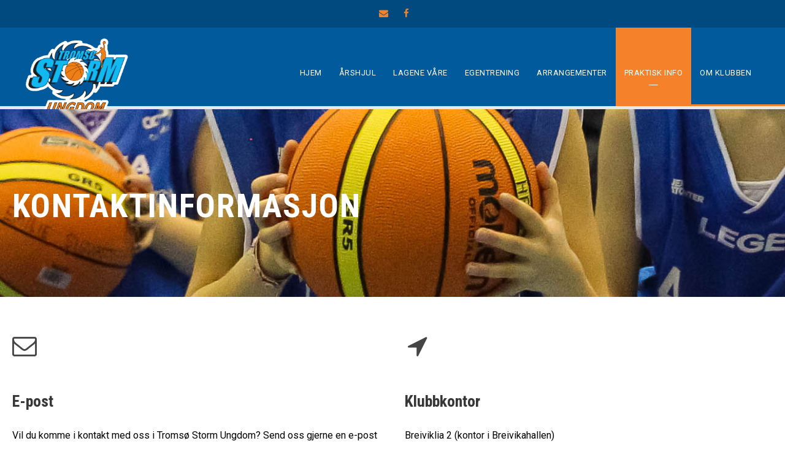

--- FILE ---
content_type: text/html; charset=UTF-8
request_url: https://stormungdom.no/kontaktinformasjon/
body_size: 12228
content:
<!DOCTYPE html>
<html lang="nb-NO" class="no-js">
<head>
	<meta charset="UTF-8">
	<meta name="viewport" content="width=device-width, initial-scale=1">
	<link rel="profile" href="http://gmpg.org/xfn/11">
	<link rel="pingback" href="https://stormungdom.no/xmlrpc.php">
	<meta name='robots' content='index, follow, max-image-preview:large, max-snippet:-1, max-video-preview:-1' />

	<!-- This site is optimized with the Yoast SEO plugin v20.9 - https://yoast.com/wordpress/plugins/seo/ -->
	<title>Kontaktinformasjon - Tromsø Storm Ungdom</title>
	<link rel="canonical" href="https://stormungdom.no/kontaktinformasjon/" />
	<meta property="og:locale" content="nb_NO" />
	<meta property="og:type" content="article" />
	<meta property="og:title" content="Kontaktinformasjon - Tromsø Storm Ungdom" />
	<meta property="og:url" content="https://stormungdom.no/kontaktinformasjon/" />
	<meta property="og:site_name" content="Tromsø Storm Ungdom" />
	<meta property="article:publisher" content="https://www.facebook.com/Troms%c3%b8-Storm-Ungdom-135942789786850/" />
	<meta property="article:modified_time" content="2024-06-29T06:18:10+00:00" />
	<meta name="twitter:card" content="summary_large_image" />
	<script type="application/ld+json" class="yoast-schema-graph">{"@context":"https://schema.org","@graph":[{"@type":"WebPage","@id":"https://stormungdom.no/kontaktinformasjon/","url":"https://stormungdom.no/kontaktinformasjon/","name":"Kontaktinformasjon - Tromsø Storm Ungdom","isPartOf":{"@id":"https://stormungdom.no/#website"},"datePublished":"2019-09-17T07:28:02+00:00","dateModified":"2024-06-29T06:18:10+00:00","breadcrumb":{"@id":"https://stormungdom.no/kontaktinformasjon/#breadcrumb"},"inLanguage":"nb-NO","potentialAction":[{"@type":"ReadAction","target":["https://stormungdom.no/kontaktinformasjon/"]}]},{"@type":"BreadcrumbList","@id":"https://stormungdom.no/kontaktinformasjon/#breadcrumb","itemListElement":[{"@type":"ListItem","position":1,"name":"Hjem","item":"https://stormungdom.no/"},{"@type":"ListItem","position":2,"name":"Kontaktinformasjon"}]},{"@type":"WebSite","@id":"https://stormungdom.no/#website","url":"https://stormungdom.no/","name":"Tromsø Storm Ungdom","description":"Uvær fra nord","publisher":{"@id":"https://stormungdom.no/#organization"},"potentialAction":[{"@type":"SearchAction","target":{"@type":"EntryPoint","urlTemplate":"https://stormungdom.no/?s={search_term_string}"},"query-input":"required name=search_term_string"}],"inLanguage":"nb-NO"},{"@type":"Organization","@id":"https://stormungdom.no/#organization","name":"Tromsø Storm Ungdom","url":"https://stormungdom.no/","logo":{"@type":"ImageObject","inLanguage":"nb-NO","@id":"https://stormungdom.no/#/schema/logo/image/","url":"https://stormungdom.no/wp-content/uploads/2019/09/logo_rund.png","contentUrl":"https://stormungdom.no/wp-content/uploads/2019/09/logo_rund.png","width":266,"height":267,"caption":"Tromsø Storm Ungdom"},"image":{"@id":"https://stormungdom.no/#/schema/logo/image/"},"sameAs":["https://www.facebook.com/Tromsø-Storm-Ungdom-135942789786850/"]}]}</script>
	<!-- / Yoast SEO plugin. -->


<link rel='dns-prefetch' href='//fonts.googleapis.com' />
<link rel="alternate" type="application/rss+xml" title="Tromsø Storm Ungdom &raquo; strøm" href="https://stormungdom.no/feed/" />
<link rel="alternate" type="application/rss+xml" title="Tromsø Storm Ungdom &raquo; kommentarstrøm" href="https://stormungdom.no/comments/feed/" />
<link rel="alternate" title="oEmbed (JSON)" type="application/json+oembed" href="https://stormungdom.no/wp-json/oembed/1.0/embed?url=https%3A%2F%2Fstormungdom.no%2Fkontaktinformasjon%2F" />
<link rel="alternate" title="oEmbed (XML)" type="text/xml+oembed" href="https://stormungdom.no/wp-json/oembed/1.0/embed?url=https%3A%2F%2Fstormungdom.no%2Fkontaktinformasjon%2F&#038;format=xml" />
<style id='wp-img-auto-sizes-contain-inline-css' type='text/css'>
img:is([sizes=auto i],[sizes^="auto," i]){contain-intrinsic-size:3000px 1500px}
/*# sourceURL=wp-img-auto-sizes-contain-inline-css */
</style>
<style id='wp-emoji-styles-inline-css' type='text/css'>

	img.wp-smiley, img.emoji {
		display: inline !important;
		border: none !important;
		box-shadow: none !important;
		height: 1em !important;
		width: 1em !important;
		margin: 0 0.07em !important;
		vertical-align: -0.1em !important;
		background: none !important;
		padding: 0 !important;
	}
/*# sourceURL=wp-emoji-styles-inline-css */
</style>
<style id='wp-block-library-inline-css' type='text/css'>
:root{--wp-block-synced-color:#7a00df;--wp-block-synced-color--rgb:122,0,223;--wp-bound-block-color:var(--wp-block-synced-color);--wp-editor-canvas-background:#ddd;--wp-admin-theme-color:#007cba;--wp-admin-theme-color--rgb:0,124,186;--wp-admin-theme-color-darker-10:#006ba1;--wp-admin-theme-color-darker-10--rgb:0,107,160.5;--wp-admin-theme-color-darker-20:#005a87;--wp-admin-theme-color-darker-20--rgb:0,90,135;--wp-admin-border-width-focus:2px}@media (min-resolution:192dpi){:root{--wp-admin-border-width-focus:1.5px}}.wp-element-button{cursor:pointer}:root .has-very-light-gray-background-color{background-color:#eee}:root .has-very-dark-gray-background-color{background-color:#313131}:root .has-very-light-gray-color{color:#eee}:root .has-very-dark-gray-color{color:#313131}:root .has-vivid-green-cyan-to-vivid-cyan-blue-gradient-background{background:linear-gradient(135deg,#00d084,#0693e3)}:root .has-purple-crush-gradient-background{background:linear-gradient(135deg,#34e2e4,#4721fb 50%,#ab1dfe)}:root .has-hazy-dawn-gradient-background{background:linear-gradient(135deg,#faaca8,#dad0ec)}:root .has-subdued-olive-gradient-background{background:linear-gradient(135deg,#fafae1,#67a671)}:root .has-atomic-cream-gradient-background{background:linear-gradient(135deg,#fdd79a,#004a59)}:root .has-nightshade-gradient-background{background:linear-gradient(135deg,#330968,#31cdcf)}:root .has-midnight-gradient-background{background:linear-gradient(135deg,#020381,#2874fc)}:root{--wp--preset--font-size--normal:16px;--wp--preset--font-size--huge:42px}.has-regular-font-size{font-size:1em}.has-larger-font-size{font-size:2.625em}.has-normal-font-size{font-size:var(--wp--preset--font-size--normal)}.has-huge-font-size{font-size:var(--wp--preset--font-size--huge)}.has-text-align-center{text-align:center}.has-text-align-left{text-align:left}.has-text-align-right{text-align:right}.has-fit-text{white-space:nowrap!important}#end-resizable-editor-section{display:none}.aligncenter{clear:both}.items-justified-left{justify-content:flex-start}.items-justified-center{justify-content:center}.items-justified-right{justify-content:flex-end}.items-justified-space-between{justify-content:space-between}.screen-reader-text{border:0;clip-path:inset(50%);height:1px;margin:-1px;overflow:hidden;padding:0;position:absolute;width:1px;word-wrap:normal!important}.screen-reader-text:focus{background-color:#ddd;clip-path:none;color:#444;display:block;font-size:1em;height:auto;left:5px;line-height:normal;padding:15px 23px 14px;text-decoration:none;top:5px;width:auto;z-index:100000}html :where(.has-border-color){border-style:solid}html :where([style*=border-top-color]){border-top-style:solid}html :where([style*=border-right-color]){border-right-style:solid}html :where([style*=border-bottom-color]){border-bottom-style:solid}html :where([style*=border-left-color]){border-left-style:solid}html :where([style*=border-width]){border-style:solid}html :where([style*=border-top-width]){border-top-style:solid}html :where([style*=border-right-width]){border-right-style:solid}html :where([style*=border-bottom-width]){border-bottom-style:solid}html :where([style*=border-left-width]){border-left-style:solid}html :where(img[class*=wp-image-]){height:auto;max-width:100%}:where(figure){margin:0 0 1em}html :where(.is-position-sticky){--wp-admin--admin-bar--position-offset:var(--wp-admin--admin-bar--height,0px)}@media screen and (max-width:600px){html :where(.is-position-sticky){--wp-admin--admin-bar--position-offset:0px}}

/*# sourceURL=wp-block-library-inline-css */
</style><style id='global-styles-inline-css' type='text/css'>
:root{--wp--preset--aspect-ratio--square: 1;--wp--preset--aspect-ratio--4-3: 4/3;--wp--preset--aspect-ratio--3-4: 3/4;--wp--preset--aspect-ratio--3-2: 3/2;--wp--preset--aspect-ratio--2-3: 2/3;--wp--preset--aspect-ratio--16-9: 16/9;--wp--preset--aspect-ratio--9-16: 9/16;--wp--preset--color--black: #000000;--wp--preset--color--cyan-bluish-gray: #abb8c3;--wp--preset--color--white: #ffffff;--wp--preset--color--pale-pink: #f78da7;--wp--preset--color--vivid-red: #cf2e2e;--wp--preset--color--luminous-vivid-orange: #ff6900;--wp--preset--color--luminous-vivid-amber: #fcb900;--wp--preset--color--light-green-cyan: #7bdcb5;--wp--preset--color--vivid-green-cyan: #00d084;--wp--preset--color--pale-cyan-blue: #8ed1fc;--wp--preset--color--vivid-cyan-blue: #0693e3;--wp--preset--color--vivid-purple: #9b51e0;--wp--preset--gradient--vivid-cyan-blue-to-vivid-purple: linear-gradient(135deg,rgb(6,147,227) 0%,rgb(155,81,224) 100%);--wp--preset--gradient--light-green-cyan-to-vivid-green-cyan: linear-gradient(135deg,rgb(122,220,180) 0%,rgb(0,208,130) 100%);--wp--preset--gradient--luminous-vivid-amber-to-luminous-vivid-orange: linear-gradient(135deg,rgb(252,185,0) 0%,rgb(255,105,0) 100%);--wp--preset--gradient--luminous-vivid-orange-to-vivid-red: linear-gradient(135deg,rgb(255,105,0) 0%,rgb(207,46,46) 100%);--wp--preset--gradient--very-light-gray-to-cyan-bluish-gray: linear-gradient(135deg,rgb(238,238,238) 0%,rgb(169,184,195) 100%);--wp--preset--gradient--cool-to-warm-spectrum: linear-gradient(135deg,rgb(74,234,220) 0%,rgb(151,120,209) 20%,rgb(207,42,186) 40%,rgb(238,44,130) 60%,rgb(251,105,98) 80%,rgb(254,248,76) 100%);--wp--preset--gradient--blush-light-purple: linear-gradient(135deg,rgb(255,206,236) 0%,rgb(152,150,240) 100%);--wp--preset--gradient--blush-bordeaux: linear-gradient(135deg,rgb(254,205,165) 0%,rgb(254,45,45) 50%,rgb(107,0,62) 100%);--wp--preset--gradient--luminous-dusk: linear-gradient(135deg,rgb(255,203,112) 0%,rgb(199,81,192) 50%,rgb(65,88,208) 100%);--wp--preset--gradient--pale-ocean: linear-gradient(135deg,rgb(255,245,203) 0%,rgb(182,227,212) 50%,rgb(51,167,181) 100%);--wp--preset--gradient--electric-grass: linear-gradient(135deg,rgb(202,248,128) 0%,rgb(113,206,126) 100%);--wp--preset--gradient--midnight: linear-gradient(135deg,rgb(2,3,129) 0%,rgb(40,116,252) 100%);--wp--preset--font-size--small: 13px;--wp--preset--font-size--medium: 20px;--wp--preset--font-size--large: 36px;--wp--preset--font-size--x-large: 42px;--wp--preset--spacing--20: 0.44rem;--wp--preset--spacing--30: 0.67rem;--wp--preset--spacing--40: 1rem;--wp--preset--spacing--50: 1.5rem;--wp--preset--spacing--60: 2.25rem;--wp--preset--spacing--70: 3.38rem;--wp--preset--spacing--80: 5.06rem;--wp--preset--shadow--natural: 6px 6px 9px rgba(0, 0, 0, 0.2);--wp--preset--shadow--deep: 12px 12px 50px rgba(0, 0, 0, 0.4);--wp--preset--shadow--sharp: 6px 6px 0px rgba(0, 0, 0, 0.2);--wp--preset--shadow--outlined: 6px 6px 0px -3px rgb(255, 255, 255), 6px 6px rgb(0, 0, 0);--wp--preset--shadow--crisp: 6px 6px 0px rgb(0, 0, 0);}:where(.is-layout-flex){gap: 0.5em;}:where(.is-layout-grid){gap: 0.5em;}body .is-layout-flex{display: flex;}.is-layout-flex{flex-wrap: wrap;align-items: center;}.is-layout-flex > :is(*, div){margin: 0;}body .is-layout-grid{display: grid;}.is-layout-grid > :is(*, div){margin: 0;}:where(.wp-block-columns.is-layout-flex){gap: 2em;}:where(.wp-block-columns.is-layout-grid){gap: 2em;}:where(.wp-block-post-template.is-layout-flex){gap: 1.25em;}:where(.wp-block-post-template.is-layout-grid){gap: 1.25em;}.has-black-color{color: var(--wp--preset--color--black) !important;}.has-cyan-bluish-gray-color{color: var(--wp--preset--color--cyan-bluish-gray) !important;}.has-white-color{color: var(--wp--preset--color--white) !important;}.has-pale-pink-color{color: var(--wp--preset--color--pale-pink) !important;}.has-vivid-red-color{color: var(--wp--preset--color--vivid-red) !important;}.has-luminous-vivid-orange-color{color: var(--wp--preset--color--luminous-vivid-orange) !important;}.has-luminous-vivid-amber-color{color: var(--wp--preset--color--luminous-vivid-amber) !important;}.has-light-green-cyan-color{color: var(--wp--preset--color--light-green-cyan) !important;}.has-vivid-green-cyan-color{color: var(--wp--preset--color--vivid-green-cyan) !important;}.has-pale-cyan-blue-color{color: var(--wp--preset--color--pale-cyan-blue) !important;}.has-vivid-cyan-blue-color{color: var(--wp--preset--color--vivid-cyan-blue) !important;}.has-vivid-purple-color{color: var(--wp--preset--color--vivid-purple) !important;}.has-black-background-color{background-color: var(--wp--preset--color--black) !important;}.has-cyan-bluish-gray-background-color{background-color: var(--wp--preset--color--cyan-bluish-gray) !important;}.has-white-background-color{background-color: var(--wp--preset--color--white) !important;}.has-pale-pink-background-color{background-color: var(--wp--preset--color--pale-pink) !important;}.has-vivid-red-background-color{background-color: var(--wp--preset--color--vivid-red) !important;}.has-luminous-vivid-orange-background-color{background-color: var(--wp--preset--color--luminous-vivid-orange) !important;}.has-luminous-vivid-amber-background-color{background-color: var(--wp--preset--color--luminous-vivid-amber) !important;}.has-light-green-cyan-background-color{background-color: var(--wp--preset--color--light-green-cyan) !important;}.has-vivid-green-cyan-background-color{background-color: var(--wp--preset--color--vivid-green-cyan) !important;}.has-pale-cyan-blue-background-color{background-color: var(--wp--preset--color--pale-cyan-blue) !important;}.has-vivid-cyan-blue-background-color{background-color: var(--wp--preset--color--vivid-cyan-blue) !important;}.has-vivid-purple-background-color{background-color: var(--wp--preset--color--vivid-purple) !important;}.has-black-border-color{border-color: var(--wp--preset--color--black) !important;}.has-cyan-bluish-gray-border-color{border-color: var(--wp--preset--color--cyan-bluish-gray) !important;}.has-white-border-color{border-color: var(--wp--preset--color--white) !important;}.has-pale-pink-border-color{border-color: var(--wp--preset--color--pale-pink) !important;}.has-vivid-red-border-color{border-color: var(--wp--preset--color--vivid-red) !important;}.has-luminous-vivid-orange-border-color{border-color: var(--wp--preset--color--luminous-vivid-orange) !important;}.has-luminous-vivid-amber-border-color{border-color: var(--wp--preset--color--luminous-vivid-amber) !important;}.has-light-green-cyan-border-color{border-color: var(--wp--preset--color--light-green-cyan) !important;}.has-vivid-green-cyan-border-color{border-color: var(--wp--preset--color--vivid-green-cyan) !important;}.has-pale-cyan-blue-border-color{border-color: var(--wp--preset--color--pale-cyan-blue) !important;}.has-vivid-cyan-blue-border-color{border-color: var(--wp--preset--color--vivid-cyan-blue) !important;}.has-vivid-purple-border-color{border-color: var(--wp--preset--color--vivid-purple) !important;}.has-vivid-cyan-blue-to-vivid-purple-gradient-background{background: var(--wp--preset--gradient--vivid-cyan-blue-to-vivid-purple) !important;}.has-light-green-cyan-to-vivid-green-cyan-gradient-background{background: var(--wp--preset--gradient--light-green-cyan-to-vivid-green-cyan) !important;}.has-luminous-vivid-amber-to-luminous-vivid-orange-gradient-background{background: var(--wp--preset--gradient--luminous-vivid-amber-to-luminous-vivid-orange) !important;}.has-luminous-vivid-orange-to-vivid-red-gradient-background{background: var(--wp--preset--gradient--luminous-vivid-orange-to-vivid-red) !important;}.has-very-light-gray-to-cyan-bluish-gray-gradient-background{background: var(--wp--preset--gradient--very-light-gray-to-cyan-bluish-gray) !important;}.has-cool-to-warm-spectrum-gradient-background{background: var(--wp--preset--gradient--cool-to-warm-spectrum) !important;}.has-blush-light-purple-gradient-background{background: var(--wp--preset--gradient--blush-light-purple) !important;}.has-blush-bordeaux-gradient-background{background: var(--wp--preset--gradient--blush-bordeaux) !important;}.has-luminous-dusk-gradient-background{background: var(--wp--preset--gradient--luminous-dusk) !important;}.has-pale-ocean-gradient-background{background: var(--wp--preset--gradient--pale-ocean) !important;}.has-electric-grass-gradient-background{background: var(--wp--preset--gradient--electric-grass) !important;}.has-midnight-gradient-background{background: var(--wp--preset--gradient--midnight) !important;}.has-small-font-size{font-size: var(--wp--preset--font-size--small) !important;}.has-medium-font-size{font-size: var(--wp--preset--font-size--medium) !important;}.has-large-font-size{font-size: var(--wp--preset--font-size--large) !important;}.has-x-large-font-size{font-size: var(--wp--preset--font-size--x-large) !important;}
/*# sourceURL=global-styles-inline-css */
</style>

<style id='classic-theme-styles-inline-css' type='text/css'>
/*! This file is auto-generated */
.wp-block-button__link{color:#fff;background-color:#32373c;border-radius:9999px;box-shadow:none;text-decoration:none;padding:calc(.667em + 2px) calc(1.333em + 2px);font-size:1.125em}.wp-block-file__button{background:#32373c;color:#fff;text-decoration:none}
/*# sourceURL=/wp-includes/css/classic-themes.min.css */
</style>
<link rel='stylesheet' id='contact-form-7-css' href='https://stormungdom.no/wp-content/plugins/contact-form-7/includes/css/styles.css?ver=5.7.7' type='text/css' media='all' />
<link rel='stylesheet' id='gdlr-core-google-font-css' href='https://fonts.googleapis.com/css?family=Roboto+Condensed%3A300%2C300italic%2Cregular%2Citalic%2C700%2C700italic%7CRoboto%3A100%2C100italic%2C300%2C300italic%2Cregular%2Citalic%2C500%2C500italic%2C700%2C700italic%2C900%2C900italic%7CMerriweather%3A300%2C300italic%2Cregular%2Citalic%2C700%2C700italic%2C900%2C900italic%7CLora%3Aregular%2Citalic%2C700%2C700italic&#038;subset=cyrillic-ext%2Cvietnamese%2Clatin%2Ccyrillic%2Cgreek-ext%2Clatin-ext%2Cgreek&#038;ver=6.9' type='text/css' media='all' />
<link rel='stylesheet' id='gdlr-core-plugin-css' href='https://stormungdom.no/wp-content/plugins/goodlayers-core/plugins/combine/style.css?ver=6.9' type='text/css' media='all' />
<link rel='stylesheet' id='gdlr-core-page-builder-css' href='https://stormungdom.no/wp-content/plugins/goodlayers-core/include/css/page-builder.css?ver=6.9' type='text/css' media='all' />
<link rel='stylesheet' id='rs-plugin-settings-css' href='https://stormungdom.no/wp-content/plugins/revslider/public/assets/css/settings.css?ver=5.4.8.3' type='text/css' media='all' />
<style id='rs-plugin-settings-inline-css' type='text/css'>
#rs-demo-id {}
/*# sourceURL=rs-plugin-settings-inline-css */
</style>
<link rel='stylesheet' id='dashicons-css' href='https://stormungdom.no/wp-includes/css/dashicons.min.css?ver=6.9' type='text/css' media='all' />
<link rel='stylesheet' id='sportspress-general-css' href='//stormungdom.no/wp-content/plugins/sportspress/assets/css/sportspress.css?ver=2.7.16' type='text/css' media='all' />
<link rel='stylesheet' id='sportspress-icons-css' href='//stormungdom.no/wp-content/plugins/sportspress/assets/css/icons.css?ver=2.7' type='text/css' media='all' />
<link rel='stylesheet' id='trp-language-switcher-style-css' href='https://stormungdom.no/wp-content/plugins/translatepress-multilingual/assets/css/trp-language-switcher.css?ver=2.5.5' type='text/css' media='all' />
<link rel='stylesheet' id='bigslam-style-core-css' href='https://stormungdom.no/wp-content/themes/bigslam/css/style-core.css?ver=6.9' type='text/css' media='all' />
<link rel='stylesheet' id='bigslam-custom-style-css' href='https://stormungdom.no/wp-content/uploads/bigslam-style-custom.css?1754386336&#038;ver=6.9' type='text/css' media='all' />
<link rel='stylesheet' id='tablepress-default-css' href='https://stormungdom.no/wp-content/tablepress-combined.min.css?ver=35' type='text/css' media='all' />
<link rel='stylesheet' id='tablepress-responsive-tables-css' href='https://stormungdom.no/wp-content/plugins/tablepress-responsive-tables/css/tablepress-responsive.min.css?ver=1.8' type='text/css' media='all' />
<!--n2css--><!--n2js--><style type="text/css"></style><script type="text/javascript" src="https://stormungdom.no/wp-includes/js/jquery/jquery.min.js?ver=3.7.1" id="jquery-core-js"></script>
<script type="text/javascript" src="https://stormungdom.no/wp-includes/js/jquery/jquery-migrate.min.js?ver=3.4.1" id="jquery-migrate-js"></script>
<script type="text/javascript" src="https://stormungdom.no/wp-content/plugins/revslider/public/assets/js/jquery.themepunch.tools.min.js?ver=5.4.8.3" id="tp-tools-js"></script>
<script type="text/javascript" src="https://stormungdom.no/wp-content/plugins/revslider/public/assets/js/jquery.themepunch.revolution.min.js?ver=5.4.8.3" id="revmin-js"></script>
<link rel="https://api.w.org/" href="https://stormungdom.no/wp-json/" /><link rel="alternate" title="JSON" type="application/json" href="https://stormungdom.no/wp-json/wp/v2/pages/5287" /><link rel="EditURI" type="application/rsd+xml" title="RSD" href="https://stormungdom.no/xmlrpc.php?rsd" />
<meta name="generator" content="WordPress 6.9" />
<meta name="generator" content="SportsPress 2.7.16" />
<link rel='shortlink' href='https://stormungdom.no/?p=5287' />
<script async src="https://www.googletagmanager.com/gtag/js?id=UA-149583961-1" type="text/javascript"></script><script type="text/javascript">window.dataLayer = window.dataLayer || [];function gtag(){dataLayer.push(arguments);}gtag('js', new Date());gtag('config', 'UA-149583961-1');</script><link rel="alternate" hreflang="nb-NO" href="https://stormungdom.no/kontaktinformasjon/"/>
<link rel="alternate" hreflang="nb" href="https://stormungdom.no/kontaktinformasjon/"/>
<style type="text/css">.recentcomments a{display:inline !important;padding:0 !important;margin:0 !important;}</style><meta name="generator" content="Powered by Slider Revolution 5.4.8.3 - responsive, Mobile-Friendly Slider Plugin for WordPress with comfortable drag and drop interface." />
<link rel="icon" href="https://stormungdom.no/wp-content/uploads/2019/10/cropped-icon-32x32.jpg" sizes="32x32" />
<link rel="icon" href="https://stormungdom.no/wp-content/uploads/2019/10/cropped-icon-192x192.jpg" sizes="192x192" />
<link rel="apple-touch-icon" href="https://stormungdom.no/wp-content/uploads/2019/10/cropped-icon-180x180.jpg" />
<meta name="msapplication-TileImage" content="https://stormungdom.no/wp-content/uploads/2019/10/cropped-icon-270x270.jpg" />
<script type="text/javascript">function setREVStartSize(e){									
						try{ e.c=jQuery(e.c);var i=jQuery(window).width(),t=9999,r=0,n=0,l=0,f=0,s=0,h=0;
							if(e.responsiveLevels&&(jQuery.each(e.responsiveLevels,function(e,f){f>i&&(t=r=f,l=e),i>f&&f>r&&(r=f,n=e)}),t>r&&(l=n)),f=e.gridheight[l]||e.gridheight[0]||e.gridheight,s=e.gridwidth[l]||e.gridwidth[0]||e.gridwidth,h=i/s,h=h>1?1:h,f=Math.round(h*f),"fullscreen"==e.sliderLayout){var u=(e.c.width(),jQuery(window).height());if(void 0!=e.fullScreenOffsetContainer){var c=e.fullScreenOffsetContainer.split(",");if (c) jQuery.each(c,function(e,i){u=jQuery(i).length>0?u-jQuery(i).outerHeight(!0):u}),e.fullScreenOffset.split("%").length>1&&void 0!=e.fullScreenOffset&&e.fullScreenOffset.length>0?u-=jQuery(window).height()*parseInt(e.fullScreenOffset,0)/100:void 0!=e.fullScreenOffset&&e.fullScreenOffset.length>0&&(u-=parseInt(e.fullScreenOffset,0))}f=u}else void 0!=e.minHeight&&f<e.minHeight&&(f=e.minHeight);e.c.closest(".rev_slider_wrapper").css({height:f})					
						}catch(d){console.log("Failure at Presize of Slider:"+d)}						
					};</script>
</head>

<body class="wp-singular page-template-default page page-id-5287 wp-theme-bigslam gdlr-core-body translatepress-nb_NO bigslam-body bigslam-body-front bigslam-full gdlr-core-link-to-lightbox">
<div class="bigslam-mobile-header-wrap" ><div class="bigslam-mobile-header bigslam-header-background bigslam-style-slide" id="bigslam-mobile-header" ><div class="bigslam-mobile-header-container bigslam-container" ><div class="bigslam-logo  bigslam-item-pdlr"><div class="bigslam-logo-inner"><a href="https://stormungdom.no/" ><img  src="https://stormungdom.no/wp-content/uploads/2019/10/tsu_logo_liggende_hvit_outline-800x250.png" width="915" height="286"  srcset="https://stormungdom.no/wp-content/uploads/2019/10/tsu_logo_liggende_hvit_outline-400x125.png 400w, https://stormungdom.no/wp-content/uploads/2019/10/tsu_logo_liggende_hvit_outline-600x187.png 600w, https://stormungdom.no/wp-content/uploads/2019/10/tsu_logo_liggende_hvit_outline-800x250.png 800w, https://stormungdom.no/wp-content/uploads/2019/10/tsu_logo_liggende_hvit_outline.png 915w"  sizes="(max-width: 767px) 100vw, (max-width: 1150px) 100vw, 1150px"  alt="" /></a></div></div><div class="bigslam-mobile-menu-right" ><div class="bigslam-mobile-menu" ><a class="bigslam-mm-menu-button bigslam-mobile-menu-button bigslam-mobile-button-hamburger-with-border" href="#bigslam-mobile-menu" ><i class="fa fa-bars" ></i></a><div class="bigslam-mm-menu-wrap bigslam-navigation-font" id="bigslam-mobile-menu" data-slide="right" ><ul id="menu-meny" class="m-menu"><li class="menu-item menu-item-type-post_type menu-item-object-page menu-item-home menu-item-5410"><a href="https://stormungdom.no/" title="Tromsø Storm Ungdom">Hjem</a></li>
<li class="menu-item menu-item-type-post_type menu-item-object-page menu-item-8962"><a href="https://stormungdom.no/arshjul/">Årshjul</a></li>
<li class="menu-item menu-item-type-post_type menu-item-object-page menu-item-5450"><a href="https://stormungdom.no/om-skolelag/" title="Om lagene">Lagene våre</a></li>
<li class="menu-item menu-item-type-custom menu-item-object-custom menu-item-has-children menu-item-5460"><a href="#">Egentrening</a>
<ul class="sub-menu">
	<li class="menu-item menu-item-type-post_type menu-item-object-page menu-item-9721"><a href="https://stormungdom.no/skadeforebyggende-generelt/">Skadeforebyggende generelt</a></li>
	<li class="menu-item menu-item-type-post_type menu-item-object-page menu-item-9720"><a href="https://stormungdom.no/svake-ankler/">Ankler</a></li>
	<li class="menu-item menu-item-type-post_type menu-item-object-page menu-item-9719"><a href="https://stormungdom.no/knaer/">Knær</a></li>
	<li class="menu-item menu-item-type-post_type menu-item-object-page menu-item-9752"><a href="https://stormungdom.no/forstehjelpsutstyr/">Førstehjelpsutstyr</a></li>
	<li class="menu-item menu-item-type-post_type menu-item-object-page menu-item-9722"><a href="https://stormungdom.no/null-org-basketball/">NULL-ORG BASKETBALL</a></li>
	<li class="menu-item menu-item-type-post_type menu-item-object-page menu-item-9723"><a href="https://stormungdom.no/?page_id=9715">Åpen hall</a></li>
</ul>
</li>
<li class="menu-item menu-item-type-custom menu-item-object-custom menu-item-has-children menu-item-5476"><a href="#">Arrangementer</a>
<ul class="sub-menu">
	<li class="menu-item menu-item-type-post_type menu-item-object-page menu-item-9055"><a href="https://stormungdom.no/bedsys-serien/">BedSys-serien</a></li>
	<li class="menu-item menu-item-type-post_type menu-item-object-page menu-item-5614"><a href="https://stormungdom.no/vinterligaen/" title="Vinterliga">Hermes-serien</a></li>
	<li class="menu-item menu-item-type-post_type menu-item-object-page menu-item-6141"><a href="https://stormungdom.no/regionserien/">Regionserien</a></li>
</ul>
</li>
<li class="menu-item menu-item-type-custom menu-item-object-custom current-menu-ancestor current-menu-parent menu-item-has-children menu-item-4812"><a href="#">Praktisk Info</a>
<ul class="sub-menu">
	<li class="menu-item menu-item-type-post_type menu-item-object-page menu-item-9507"><a href="https://stormungdom.no/kjop-av-klaer-og-utstyr/">Kjøp av klær og utstyr</a></li>
	<li class="menu-item menu-item-type-post_type menu-item-object-page current-menu-item page_item page-item-5287 current_page_item menu-item-5289"><a href="https://stormungdom.no/kontaktinformasjon/" aria-current="page">Kontaktinformasjon klubb</a></li>
	<li class="menu-item menu-item-type-post_type menu-item-object-page menu-item-5190"><a href="https://stormungdom.no/bli-medlem-i-dag/">Bli medlem i dag</a></li>
	<li class="menu-item menu-item-type-post_type menu-item-object-page menu-item-7933"><a href="https://stormungdom.no/inkluderingsfondet/">Basket er en idrett for alle</a></li>
	<li class="menu-item menu-item-type-post_type menu-item-object-page menu-item-5890"><a href="https://stormungdom.no/grasrotandelen/">Grasrotandelen</a></li>
	<li class="menu-item menu-item-type-post_type menu-item-object-page menu-item-9355"><a href="https://stormungdom.no/informasjon-foreldrekontakter/">Informasjon foreldrekontakter</a></li>
	<li class="menu-item menu-item-type-post_type menu-item-object-page menu-item-5646"><a href="https://stormungdom.no/dugnader/">Dugnader</a></li>
	<li class="menu-item menu-item-type-post_type menu-item-object-page menu-item-5439"><a href="https://stormungdom.no/politiattest/">Politiattest</a></li>
	<li class="menu-item menu-item-type-post_type menu-item-object-page menu-item-7042"><a href="https://stormungdom.no/dokumenter/">Dokumenter</a></li>
</ul>
</li>
<li class="menu-item menu-item-type-custom menu-item-object-custom menu-item-has-children menu-item-4921"><a href="#">Om klubben</a>
<ul class="sub-menu">
	<li class="menu-item menu-item-type-post_type menu-item-object-page menu-item-5183"><a href="https://stormungdom.no/om-klubben-2/">Om klubben</a></li>
	<li class="menu-item menu-item-type-post_type menu-item-object-page menu-item-5590"><a href="https://stormungdom.no/styret/">Styret</a></li>
	<li class="menu-item menu-item-type-post_type menu-item-object-page menu-item-7015"><a href="https://stormungdom.no/kontrollutvalg/">Kontrollutvalg</a></li>
</ul>
</li>
</ul></div></div></div></div></div></div><div class="bigslam-body-outer-wrapper ">
		<div class="bigslam-body-wrapper clearfix  bigslam-with-frame">
	<div class="bigslam-top-bar" ><div class="bigslam-top-bar-background" ></div><div class="bigslam-top-bar-container clearfix bigslam-top-bar-full " ><div class="bigslam-top-bar-right bigslam-item-pdlr"><div class="bigslam-top-bar-right-social" ><a href="mailto:post@stormungdom.no" target="_blank" class="bigslam-top-bar-social-icon" title="email" ><i class="fa fa-envelope" ></i></a><a href="https://www.facebook.com/Troms%C3%B8-Storm-Ungdom-135942789786850/" target="_blank" class="bigslam-top-bar-social-icon" title="facebook" ><i class="fa fa-facebook" ></i></a></div></div></div></div>	
<header class="bigslam-header-wrap bigslam-header-style-plain  bigslam-style-menu-right bigslam-sticky-navigation bigslam-style-fixed" >
	<div class="bigslam-header-background" ></div>
	<div class="bigslam-header-container  bigslam-header-full">
			
		<div class="bigslam-header-container-inner clearfix">
			<div class="bigslam-logo  bigslam-item-pdlr"><div class="bigslam-logo-inner"><a href="https://stormungdom.no/" ><img src="https://stormungdom.no/wp-content/uploads/2019/10/tsu_logo_staaende_hvit_outline-1.png" alt="" width="500" height="378" title="tsu_logo_staaende_hvit_outline" /></a></div></div>			<div class="bigslam-navigation bigslam-item-pdlr clearfix " >
			<div class="bigslam-main-menu" id="bigslam-main-menu" ><ul id="menu-meny-1" class="sf-menu"><li  class="menu-item menu-item-type-post_type menu-item-object-page menu-item-home menu-item-5410 bigslam-normal-menu"><a title="Tromsø Storm Ungdom" href="https://stormungdom.no/">Hjem</a></li>
<li  class="menu-item menu-item-type-post_type menu-item-object-page menu-item-8962 bigslam-normal-menu"><a href="https://stormungdom.no/arshjul/">Årshjul</a></li>
<li  class="menu-item menu-item-type-post_type menu-item-object-page menu-item-5450 bigslam-normal-menu"><a title="Om lagene" href="https://stormungdom.no/om-skolelag/">Lagene våre</a></li>
<li  class="menu-item menu-item-type-custom menu-item-object-custom menu-item-has-children menu-item-5460 bigslam-normal-menu"><a title="Egentrening" href="#" class="sf-with-ul-pre">Egentrening</a>
<ul class="sub-menu">
	<li  class="menu-item menu-item-type-post_type menu-item-object-page menu-item-9721" data-size="60"><a href="https://stormungdom.no/skadeforebyggende-generelt/">Skadeforebyggende generelt</a></li>
	<li  class="menu-item menu-item-type-post_type menu-item-object-page menu-item-9720" data-size="60"><a href="https://stormungdom.no/svake-ankler/">Ankler</a></li>
	<li  class="menu-item menu-item-type-post_type menu-item-object-page menu-item-9719" data-size="60"><a href="https://stormungdom.no/knaer/">Knær</a></li>
	<li  class="menu-item menu-item-type-post_type menu-item-object-page menu-item-9752" data-size="60"><a href="https://stormungdom.no/forstehjelpsutstyr/">Førstehjelpsutstyr</a></li>
	<li  class="menu-item menu-item-type-post_type menu-item-object-page menu-item-9722" data-size="60"><a href="https://stormungdom.no/null-org-basketball/">NULL-ORG BASKETBALL</a></li>
	<li  class="menu-item menu-item-type-post_type menu-item-object-page menu-item-9723" data-size="60"><a href="https://stormungdom.no/?page_id=9715">Åpen hall</a></li>
</ul>
</li>
<li  class="menu-item menu-item-type-custom menu-item-object-custom menu-item-has-children menu-item-5476 bigslam-normal-menu"><a title="Arrangementer" href="#" class="sf-with-ul-pre">Arrangementer</a>
<ul class="sub-menu">
	<li  class="menu-item menu-item-type-post_type menu-item-object-page menu-item-9055" data-size="60"><a href="https://stormungdom.no/bedsys-serien/">BedSys-serien</a></li>
	<li  class="menu-item menu-item-type-post_type menu-item-object-page menu-item-5614" data-size="60"><a title="Vinterliga" href="https://stormungdom.no/vinterligaen/">Hermes-serien</a></li>
	<li  class="menu-item menu-item-type-post_type menu-item-object-page menu-item-6141" data-size="60"><a href="https://stormungdom.no/regionserien/">Regionserien</a></li>
</ul>
</li>
<li  class="menu-item menu-item-type-custom menu-item-object-custom current-menu-ancestor current-menu-parent menu-item-has-children menu-item-4812 bigslam-normal-menu"><a title="Praktisk Info" href="#" class="sf-with-ul-pre">Praktisk Info</a>
<ul class="sub-menu">
	<li  class="menu-item menu-item-type-post_type menu-item-object-page menu-item-9507" data-size="60"><a href="https://stormungdom.no/kjop-av-klaer-og-utstyr/">Kjøp av klær og utstyr</a></li>
	<li  class="menu-item menu-item-type-post_type menu-item-object-page current-menu-item page_item page-item-5287 current_page_item menu-item-5289" data-size="60"><a title="Kontaktinformasjon klubb" href="https://stormungdom.no/kontaktinformasjon/">Kontaktinformasjon klubb</a></li>
	<li  class="menu-item menu-item-type-post_type menu-item-object-page menu-item-5190" data-size="60"><a title="Bli medlem i dag" href="https://stormungdom.no/bli-medlem-i-dag/">Bli medlem i dag</a></li>
	<li  class="menu-item menu-item-type-post_type menu-item-object-page menu-item-7933" data-size="60"><a href="https://stormungdom.no/inkluderingsfondet/">Basket er en idrett for alle</a></li>
	<li  class="menu-item menu-item-type-post_type menu-item-object-page menu-item-5890" data-size="60"><a title="Grasrotandelen" href="https://stormungdom.no/grasrotandelen/">Grasrotandelen</a></li>
	<li  class="menu-item menu-item-type-post_type menu-item-object-page menu-item-9355" data-size="60"><a href="https://stormungdom.no/informasjon-foreldrekontakter/">Informasjon foreldrekontakter</a></li>
	<li  class="menu-item menu-item-type-post_type menu-item-object-page menu-item-5646" data-size="60"><a title="Dugnader" href="https://stormungdom.no/dugnader/">Dugnader</a></li>
	<li  class="menu-item menu-item-type-post_type menu-item-object-page menu-item-5439" data-size="60"><a title="Politiattest" href="https://stormungdom.no/politiattest/">Politiattest</a></li>
	<li  class="menu-item menu-item-type-post_type menu-item-object-page menu-item-7042" data-size="60"><a href="https://stormungdom.no/dokumenter/">Dokumenter</a></li>
</ul>
</li>
<li  class="menu-item menu-item-type-custom menu-item-object-custom menu-item-has-children menu-item-4921 bigslam-normal-menu"><a title="Om klubben" href="#" class="sf-with-ul-pre">Om klubben</a>
<ul class="sub-menu">
	<li  class="menu-item menu-item-type-post_type menu-item-object-page menu-item-5183" data-size="60"><a title="Om klubben" href="https://stormungdom.no/om-klubben-2/">Om klubben</a></li>
	<li  class="menu-item menu-item-type-post_type menu-item-object-page menu-item-5590" data-size="60"><a title="Styret" href="https://stormungdom.no/styret/">Styret</a></li>
	<li  class="menu-item menu-item-type-post_type menu-item-object-page menu-item-7015" data-size="60"><a href="https://stormungdom.no/kontrollutvalg/">Kontrollutvalg</a></li>
</ul>
</li>
</ul><div class="bigslam-navigation-slide-bar" id="bigslam-navigation-slide-bar" ></div><div class="bigslam-navigation-slide-bar-small" id="bigslam-navigation-slide-bar-small" ></div></div>			</div><!-- bigslam-navigation -->
		</div><!-- bigslam-header-inner -->
	</div><!-- bigslam-header-container -->

	<div class="bigslam-navigation-slide-bar-long" id="bigslam-navigation-slide-bar-long" ></div></header><!-- header --><div class="bigslam-page-title-wrap  bigslam-style-medium bigslam-left-align" style="background-image: url(https://stormungdom.no/wp-content/uploads/2019/10/Byseriebilder-0850.jpg) ;" ><div class="bigslam-header-transparent-substitute" ></div><div class="bigslam-page-title-overlay"  ></div><div class="bigslam-page-title-container bigslam-container" ><div class="bigslam-page-title-content bigslam-item-pdlr"  ><h1 class="bigslam-page-title"  >Kontaktinformasjon</h1></div></div></div>	<div class="bigslam-page-wrapper" id="bigslam-page-wrapper" ><div class="gdlr-core-page-builder-body"><div class="gdlr-core-pbf-wrapper " ><div class="gdlr-core-pbf-wrapper-content gdlr-core-js "   ><div class="gdlr-core-pbf-wrapper-container clearfix gdlr-core-container" ><div class="gdlr-core-pbf-column gdlr-core-column-30 gdlr-core-column-first" ><div class="gdlr-core-pbf-column-content-margin gdlr-core-js "   ><div class="gdlr-core-pbf-column-content clearfix gdlr-core-js "   ><div class="gdlr-core-pbf-element" ><div class="gdlr-core-icon-item gdlr-core-item-pdlr gdlr-core-item-pdb gdlr-core-left-align" style="padding-bottom: 55px ;"  ><i class=" gdlr-core-icon-item-icon fa fa-envelope-o" style="color: #454545 ;font-size: 40px ;min-width: 40px ;min-height: 40px ;"  ></i></div></div><div class="gdlr-core-pbf-element" ><div class="gdlr-core-title-item gdlr-core-item-pdb clearfix  gdlr-core-left-align gdlr-core-title-item-caption-top gdlr-core-item-pdlr" style="padding-bottom: 25px ;"  ><div class="gdlr-core-title-item-title-wrap "  ><h3 class="gdlr-core-title-item-title gdlr-core-skin-title " style="font-size: 26px ;letter-spacing: 0px ;text-transform: none ;"  >E-post<span class="gdlr-core-title-item-title-divider gdlr-core-skin-divider" ></span></h3></div></div></div><div class="gdlr-core-pbf-element" ><div class="gdlr-core-text-box-item gdlr-core-item-pdlr gdlr-core-item-pdb gdlr-core-left-align"  ><div class="gdlr-core-text-box-item-content" style="font-size: 16px ;text-transform: none ;"  ><p>Vil du komme i kontakt med oss i Tromsø Storm Ungdom? Send oss gjerne en e-post til:</p>
<p><a href="mailto:post@stormungdom.no">post@stormungdom.no</a></p>
<p> </p>
<p>Har du hatt utlegg eller skal sende en faktura? Send en e-post til: </p>
<p><a href="mailto:okonomi@stormungdom.no">okonomi@stormungdom.no</a></p>
<p> </p>
<p> </p>
<p> </p>
</div></div></div></div></div></div><div class="gdlr-core-pbf-column gdlr-core-column-30" ><div class="gdlr-core-pbf-column-content-margin gdlr-core-js "   ><div class="gdlr-core-pbf-column-content clearfix gdlr-core-js "   ><div class="gdlr-core-pbf-element" ><div class="gdlr-core-icon-item gdlr-core-item-pdlr gdlr-core-item-pdb gdlr-core-left-align" style="padding-bottom: 55px ;"  ><i class=" gdlr-core-icon-item-icon fa fa-location-arrow" style="color: #454545 ;font-size: 40px ;min-width: 40px ;min-height: 40px ;"  ></i></div></div><div class="gdlr-core-pbf-element" ><div class="gdlr-core-title-item gdlr-core-item-pdb clearfix  gdlr-core-left-align gdlr-core-title-item-caption-top gdlr-core-item-pdlr" style="padding-bottom: 25px ;"  ><div class="gdlr-core-title-item-title-wrap "  ><h3 class="gdlr-core-title-item-title gdlr-core-skin-title " style="font-size: 26px ;letter-spacing: 0px ;text-transform: none ;"  >Klubbkontor<span class="gdlr-core-title-item-title-divider gdlr-core-skin-divider" ></span></h3></div></div></div><div class="gdlr-core-pbf-element" ><div class="gdlr-core-text-box-item gdlr-core-item-pdlr gdlr-core-item-pdb gdlr-core-left-align" style="padding-bottom: 0px ;"  ><div class="gdlr-core-text-box-item-content" style="font-size: 16px ;text-transform: none ;"  ><p>Breiviklia 2 (kontor i Breivikahallen)<br />Postboks 3621<br />9278 TROMSØ</p>
<p><strong>Org. nr: 986 247 726</strong></p>
</div></div></div></div></div></div></div></div></div><div class="gdlr-core-pbf-wrapper " style="padding: 95px 0px 90px 0px;" data-skin="Grey" ><div class="gdlr-core-pbf-background-wrap" style="background-color: #f3f3f3 ;"  ></div><div class="gdlr-core-pbf-wrapper-content gdlr-core-js "   ><div class="gdlr-core-pbf-wrapper-container clearfix gdlr-core-container" ><div class="gdlr-core-pbf-column gdlr-core-column-60 gdlr-core-column-first" ><div class="gdlr-core-pbf-column-content-margin gdlr-core-js "   ><div class="gdlr-core-pbf-column-content clearfix gdlr-core-js " style="max-width: 760px ;"   ><div class="gdlr-core-pbf-element" ><div class="gdlr-core-title-item gdlr-core-item-pdb clearfix  gdlr-core-center-align gdlr-core-title-item-caption-bottom gdlr-core-item-pdlr"  ><div class="gdlr-core-title-item-title-wrap "  ><h3 class="gdlr-core-title-item-title gdlr-core-skin-title " style="font-size: 39px ;letter-spacing: 0px ;text-transform: none ;"  >Legg igjen beskjed<span class="gdlr-core-title-item-title-divider gdlr-core-skin-divider" ></span></h3></div><span class="gdlr-core-title-item-caption gdlr-core-info-font gdlr-core-skin-caption" style="font-size: 19px ;font-style: normal ;"  >så tar vi kontakt meg deg.</span></div></div><div class="gdlr-core-pbf-element" ><div class="gdlr-core-divider-item gdlr-core-divider-item-normal gdlr-core-item-pdlr gdlr-core-center-align" style="margin-bottom: 50px ;"  ><div class="gdlr-core-divider-container" style="max-width: 40px ;"  ><div class="gdlr-core-divider-line gdlr-core-skin-divider" style="border-color: #2b2b2b ;border-width: 2px;" ></div></div></div></div><div class="gdlr-core-pbf-element" ><div class="gdlr-core-contact-form-7-item gdlr-core-item-pdlr gdlr-core-item-pdb "  >
<div class="wpcf7 no-js" id="wpcf7-f1319-p5287-o1" lang="en-US" dir="ltr">
<div class="screen-reader-response"><p role="status" aria-live="polite" aria-atomic="true"></p> <ul></ul></div>
<form action="/kontaktinformasjon/#wpcf7-f1319-p5287-o1" method="post" class="wpcf7-form init" aria-label="Contact form" novalidate="novalidate" data-status="init">
<div style="display: none;">
<input type="hidden" name="_wpcf7" value="1319" />
<input type="hidden" name="_wpcf7_version" value="5.7.7" />
<input type="hidden" name="_wpcf7_locale" value="en_US" />
<input type="hidden" name="_wpcf7_unit_tag" value="wpcf7-f1319-p5287-o1" />
<input type="hidden" name="_wpcf7_container_post" value="5287" />
<input type="hidden" name="_wpcf7_posted_data_hash" value="" />
<input type="hidden" name="_wpcf7_recaptcha_response" value="" />
</div>
<div class="gdlr-core-input-wrap gdlr-core-large gdlr-core-full-width gdlr-core-with-column gdlr-core-no-border" >
	<div class="gdlr-core-column-30">
		<p><span class="wpcf7-form-control-wrap" data-name="your-name"><input size="40" class="wpcf7-form-control wpcf7-text wpcf7-validates-as-required" aria-required="true" aria-invalid="false" placeholder="Navn*" value="" type="text" name="your-name" /></span>
		</p>
	</div>
	<div class="gdlr-core-column-30">
		<p><span class="wpcf7-form-control-wrap" data-name="your-email"><input size="40" class="wpcf7-form-control wpcf7-text wpcf7-email wpcf7-validates-as-required wpcf7-validates-as-email" aria-required="true" aria-invalid="false" placeholder="E-post*" value="" type="email" name="your-email" /></span>
		</p>
	</div>
	<div class="clear">
	</div>
	<div class="gdlr-core-column-60">
		<p><span class="wpcf7-form-control-wrap" data-name="your-subject"><input size="40" class="wpcf7-form-control wpcf7-text wpcf7-validates-as-required" aria-required="true" aria-invalid="false" placeholder="Emne*" value="" type="text" name="your-subject" /></span>
		</p>
	</div>
	<div class="clear">
	</div>
	<div class="gdlr-core-column-60">
		<p><span class="wpcf7-form-control-wrap" data-name="your-message"><textarea cols="40" rows="10" class="wpcf7-form-control wpcf7-textarea wpcf7-validates-as-required" aria-required="true" aria-invalid="false" placeholder="Melding*" name="your-message"></textarea></span>
		</p>
	</div>
	<div class="gdlr-core-column-60 gdlr-core-center-align">
		<p><input class="wpcf7-form-control has-spinner wpcf7-submit gdlr-core-full" type="submit" value="Submit Now" />
		</p>
	</div>
</div><div class="wpcf7-response-output" aria-hidden="true"></div>
</form>
</div>
</div></div></div></div></div></div></div></div><div class="gdlr-core-pbf-wrapper " style="padding: 80px 0px 50px 0px;" ><div class="gdlr-core-pbf-background-wrap" style="background-color: #ffffff ;"  ></div><div class="gdlr-core-pbf-wrapper-content gdlr-core-js "   ><div class="gdlr-core-pbf-wrapper-container clearfix gdlr-core-container" ><div class="gdlr-core-pbf-element" ><div class="gdlr-core-social-network-item gdlr-core-item-pdb  gdlr-core-center-align gdlr-core-item-pdlr"  ><a href="mailto:stormungdom@gmail.com" target="_blank" class="gdlr-core-social-network-icon" title="email" style="font-size: 20px ;color: #1e1e1e ;"  ><i class="fa fa-envelope" ></i></a><a href="https://www.facebook.com/Troms%C3%B8-Storm-Ungdom-135942789786850/" target="_blank" class="gdlr-core-social-network-icon" title="facebook" style="font-size: 20px ;color: #1e1e1e ;margin-left: 40px ;"  ><i class="fa fa-facebook" ></i></a></div></div></div></div></div></div></div><footer><div class="bigslam-footer-wrapper" ><div class="bigslam-footer-container bigslam-container clearfix" ><div class="bigslam-footer-column bigslam-item-pdlr bigslam-column-15" ><div id="text-2" class="widget widget_text bigslam-widget"><h3 class="bigslam-widget-title">KONTAKT INFO</h3>			<div class="textwidget"><p><i class="fa fa-location-arrow" style="font-size: 14px ;color: #fff ;margin-right: 16px ;"  ></i>Breiviklia 2, 9010 Tromsø<br />
<span class="gdlr-core-space-shortcode" style="margin-top: -9px ;"  ></span><br />
<i class="fa fa-envelope-o" style="font-size: 14px ;color: #fff ;margin-right: 16px ;"  ></i><a href="mailto:post@stormungdom.no">post@stormungdom.no</a><br />
<span class="gdlr-core-space-shortcode" style="margin-top: -9px ;"  ></span><br />
<i class="fa fa-facebook" style="font-size: 14px ;color: #fff ;margin-right: 20px ;"  ></i><a href="https://www.facebook.com/Troms%C3%B8-Storm-Ungdom-135942789786850/">Facebook</a></p>
</div>
		</div></div><div class="bigslam-footer-column bigslam-item-pdlr bigslam-column-15" ><div id="text-10" class="widget widget_text bigslam-widget"><h3 class="bigslam-widget-title">Grasrotandelen</h3>			<div class="textwidget"><p><a href="https://stormungdom.no/grasrotandelen/"><img loading="lazy" decoding="async" class="alignnone wp-image-5934" src="https://stormungdom.no/wp-content/uploads/2019/10/grasrotandelen_G_hvit.png" alt="" width="95" height="83" srcset="https://stormungdom.no/wp-content/uploads/2019/10/grasrotandelen_G_hvit-128x110.png 128w, https://stormungdom.no/wp-content/uploads/2019/10/grasrotandelen_G_hvit-32x27.png 32w" sizes="auto, (max-width: 95px) 100vw, 95px" /></a></p>
<p>STØTT OSS MED DIN GRASROTANDEL!<br />
Send SMS <strong class="org-number">&lt;986247726&gt;</strong> til 6000</p>
</div>
		</div></div><div class="bigslam-footer-column bigslam-item-pdlr bigslam-column-15" ><div id="gdlr-core-recent-post-widget-4" class="widget widget_gdlr-core-recent-post-widget bigslam-widget"><h3 class="bigslam-widget-title">Nyheter</h3><div class="gdlr-core-recent-post-widget-wrap gdlr-core-style-2"><div class="gdlr-core-recent-post-widget clearfix"><div class="gdlr-core-recent-post-widget-content"><div class="gdlr-core-recent-post-widget-title"><a href="https://stormungdom.no/regionserie-i-tromso-24-og-25-januar-2/" >Regionserie i Tromsø 24. og 25. januar</a></div><div class="gdlr-core-recent-post-widget-info"><span class="gdlr-core-blog-info gdlr-core-blog-info-font gdlr-core-skin-caption gdlr-core-blog-info-date"  ><span class="gdlr-core-head" ><i class="fa fa-clock-o" ></i></span><a href="https://stormungdom.no/2026/01/20/">20. januar 2026</a></span></div></div></div><div class="gdlr-core-recent-post-widget clearfix"><div class="gdlr-core-recent-post-widget-content"><div class="gdlr-core-recent-post-widget-title"><a href="https://stormungdom.no/3x3-julespesial/" >3&#215;3 Julespesial</a></div><div class="gdlr-core-recent-post-widget-info"><span class="gdlr-core-blog-info gdlr-core-blog-info-font gdlr-core-skin-caption gdlr-core-blog-info-date"  ><span class="gdlr-core-head" ><i class="fa fa-clock-o" ></i></span><a href="https://stormungdom.no/2025/12/03/">3. desember 2025</a></span></div></div></div><div class="gdlr-core-recent-post-widget clearfix"><div class="gdlr-core-recent-post-widget-content"><div class="gdlr-core-recent-post-widget-title"><a href="https://stormungdom.no/vi-starter-nytt-lag-i-kroken/" >Vi starter nytt lag i Kroken</a></div><div class="gdlr-core-recent-post-widget-info"><span class="gdlr-core-blog-info gdlr-core-blog-info-font gdlr-core-skin-caption gdlr-core-blog-info-date"  ><span class="gdlr-core-head" ><i class="fa fa-clock-o" ></i></span><a href="https://stormungdom.no/2025/11/20/">20. november 2025</a></span></div></div></div></div></div></div><div class="bigslam-footer-column bigslam-item-pdlr bigslam-column-15" ><div id="text-11" class="widget widget_text bigslam-widget"><h3 class="bigslam-widget-title">Tromsø Storm Ungdom</h3>			<div class="textwidget"><p><a href="https://stormungdom.no/wp-content/uploads/2019/10/tsu_logo_staaende_hvit_outline-1.png"><img loading="lazy" decoding="async" class="alignnone  wp-image-6243" src="https://stormungdom.no/wp-content/uploads/2019/10/tsu_logo_staaende_hvit_outline-1.png" alt="" width="174" height="131" srcset="https://stormungdom.no/wp-content/uploads/2019/10/tsu_logo_staaende_hvit_outline-1.png 500w, https://stormungdom.no/wp-content/uploads/2019/10/tsu_logo_staaende_hvit_outline-1-300x227.png 300w, https://stormungdom.no/wp-content/uploads/2019/10/tsu_logo_staaende_hvit_outline-1-128x97.png 128w, https://stormungdom.no/wp-content/uploads/2019/10/tsu_logo_staaende_hvit_outline-1-32x24.png 32w" sizes="auto, (max-width: 174px) 100vw, 174px" /></a></p>
</div>
		</div></div></div></div><div class="bigslam-copyright-wrapper" ><div class="bigslam-copyright-container bigslam-container"><div class="bigslam-copyright-text bigslam-item-pdlr">Copyright 2019 Tromsø Storm Ungdom, All Right Reserved</div></div></div></footer></div></div><a href="#bigslam-top-anchor" class="bigslam-footer-back-to-top-button" id="bigslam-footer-back-to-top-button"><i class="fa fa-angle-up" ></i></a>
<template id="tp-language" data-tp-language="nb_NO"></template><script type="speculationrules">
{"prefetch":[{"source":"document","where":{"and":[{"href_matches":"/*"},{"not":{"href_matches":["/wp-*.php","/wp-admin/*","/wp-content/uploads/*","/wp-content/*","/wp-content/plugins/*","/wp-content/themes/bigslam/*","/*\\?(.+)"]}},{"not":{"selector_matches":"a[rel~=\"nofollow\"]"}},{"not":{"selector_matches":".no-prefetch, .no-prefetch a"}}]},"eagerness":"conservative"}]}
</script>
<script type="text/javascript" src="https://stormungdom.no/wp-content/plugins/contact-form-7/includes/swv/js/index.js?ver=5.7.7" id="swv-js"></script>
<script type="text/javascript" id="contact-form-7-js-extra">
/* <![CDATA[ */
var wpcf7 = {"api":{"root":"https://stormungdom.no/wp-json/","namespace":"contact-form-7/v1"},"cached":"1"};
//# sourceURL=contact-form-7-js-extra
/* ]]> */
</script>
<script type="text/javascript" src="https://stormungdom.no/wp-content/plugins/contact-form-7/includes/js/index.js?ver=5.7.7" id="contact-form-7-js"></script>
<script type="text/javascript" src="https://stormungdom.no/wp-content/plugins/goodlayers-core/plugins/combine/script.js?ver=6.9" id="gdlr-core-plugin-js"></script>
<script type="text/javascript" id="gdlr-core-page-builder-js-extra">
/* <![CDATA[ */
var gdlr_core_pbf = {"admin":"","video":{"width":"640","height":"360"},"ajax_url":"https://stormungdom.no/wp-admin/admin-ajax.php","ilightbox_skin":"dark"};
//# sourceURL=gdlr-core-page-builder-js-extra
/* ]]> */
</script>
<script type="text/javascript" src="https://stormungdom.no/wp-content/plugins/goodlayers-core/include/js/page-builder.js?ver=1.3.9" id="gdlr-core-page-builder-js"></script>
<script type="text/javascript" src="https://stormungdom.no/wp-content/plugins/sportspress/assets/js/jquery.dataTables.min.js?ver=1.10.4" id="jquery-datatables-js"></script>
<script type="text/javascript" id="sportspress-js-extra">
/* <![CDATA[ */
var localized_strings = {"days":"dager","hrs":"tim","mins":"min","secs":"sek","previous":"Forige","next":"Neste"};
//# sourceURL=sportspress-js-extra
/* ]]> */
</script>
<script type="text/javascript" src="https://stormungdom.no/wp-content/plugins/sportspress/assets/js/sportspress.js?ver=2.7.16" id="sportspress-js"></script>
<script type="text/javascript" src="https://stormungdom.no/wp-includes/js/jquery/ui/effect.min.js?ver=1.13.3" id="jquery-effects-core-js"></script>
<script type="text/javascript" id="bigslam-script-core-js-extra">
/* <![CDATA[ */
var bigslam_script_core = {"home_url":"https://stormungdom.no/"};
//# sourceURL=bigslam-script-core-js-extra
/* ]]> */
</script>
<script type="text/javascript" src="https://stormungdom.no/wp-content/themes/bigslam/js/script-core.js?ver=1.0.0" id="bigslam-script-core-js"></script>
<script type="text/javascript" src="https://www.google.com/recaptcha/api.js?render=6Lde8bgUAAAAAKBu5a_gt-rI4wcpuEmkHR8XSwYw&amp;ver=3.0" id="google-recaptcha-js"></script>
<script type="text/javascript" src="https://stormungdom.no/wp-includes/js/dist/vendor/wp-polyfill.min.js?ver=3.15.0" id="wp-polyfill-js"></script>
<script type="text/javascript" id="wpcf7-recaptcha-js-extra">
/* <![CDATA[ */
var wpcf7_recaptcha = {"sitekey":"6Lde8bgUAAAAAKBu5a_gt-rI4wcpuEmkHR8XSwYw","actions":{"homepage":"homepage","contactform":"contactform"}};
//# sourceURL=wpcf7-recaptcha-js-extra
/* ]]> */
</script>
<script type="text/javascript" src="https://stormungdom.no/wp-content/plugins/contact-form-7/modules/recaptcha/index.js?ver=5.7.7" id="wpcf7-recaptcha-js"></script>
<script id="wp-emoji-settings" type="application/json">
{"baseUrl":"https://s.w.org/images/core/emoji/17.0.2/72x72/","ext":".png","svgUrl":"https://s.w.org/images/core/emoji/17.0.2/svg/","svgExt":".svg","source":{"concatemoji":"https://stormungdom.no/wp-includes/js/wp-emoji-release.min.js?ver=6.9"}}
</script>
<script type="module">
/* <![CDATA[ */
/*! This file is auto-generated */
const a=JSON.parse(document.getElementById("wp-emoji-settings").textContent),o=(window._wpemojiSettings=a,"wpEmojiSettingsSupports"),s=["flag","emoji"];function i(e){try{var t={supportTests:e,timestamp:(new Date).valueOf()};sessionStorage.setItem(o,JSON.stringify(t))}catch(e){}}function c(e,t,n){e.clearRect(0,0,e.canvas.width,e.canvas.height),e.fillText(t,0,0);t=new Uint32Array(e.getImageData(0,0,e.canvas.width,e.canvas.height).data);e.clearRect(0,0,e.canvas.width,e.canvas.height),e.fillText(n,0,0);const a=new Uint32Array(e.getImageData(0,0,e.canvas.width,e.canvas.height).data);return t.every((e,t)=>e===a[t])}function p(e,t){e.clearRect(0,0,e.canvas.width,e.canvas.height),e.fillText(t,0,0);var n=e.getImageData(16,16,1,1);for(let e=0;e<n.data.length;e++)if(0!==n.data[e])return!1;return!0}function u(e,t,n,a){switch(t){case"flag":return n(e,"\ud83c\udff3\ufe0f\u200d\u26a7\ufe0f","\ud83c\udff3\ufe0f\u200b\u26a7\ufe0f")?!1:!n(e,"\ud83c\udde8\ud83c\uddf6","\ud83c\udde8\u200b\ud83c\uddf6")&&!n(e,"\ud83c\udff4\udb40\udc67\udb40\udc62\udb40\udc65\udb40\udc6e\udb40\udc67\udb40\udc7f","\ud83c\udff4\u200b\udb40\udc67\u200b\udb40\udc62\u200b\udb40\udc65\u200b\udb40\udc6e\u200b\udb40\udc67\u200b\udb40\udc7f");case"emoji":return!a(e,"\ud83e\u1fac8")}return!1}function f(e,t,n,a){let r;const o=(r="undefined"!=typeof WorkerGlobalScope&&self instanceof WorkerGlobalScope?new OffscreenCanvas(300,150):document.createElement("canvas")).getContext("2d",{willReadFrequently:!0}),s=(o.textBaseline="top",o.font="600 32px Arial",{});return e.forEach(e=>{s[e]=t(o,e,n,a)}),s}function r(e){var t=document.createElement("script");t.src=e,t.defer=!0,document.head.appendChild(t)}a.supports={everything:!0,everythingExceptFlag:!0},new Promise(t=>{let n=function(){try{var e=JSON.parse(sessionStorage.getItem(o));if("object"==typeof e&&"number"==typeof e.timestamp&&(new Date).valueOf()<e.timestamp+604800&&"object"==typeof e.supportTests)return e.supportTests}catch(e){}return null}();if(!n){if("undefined"!=typeof Worker&&"undefined"!=typeof OffscreenCanvas&&"undefined"!=typeof URL&&URL.createObjectURL&&"undefined"!=typeof Blob)try{var e="postMessage("+f.toString()+"("+[JSON.stringify(s),u.toString(),c.toString(),p.toString()].join(",")+"));",a=new Blob([e],{type:"text/javascript"});const r=new Worker(URL.createObjectURL(a),{name:"wpTestEmojiSupports"});return void(r.onmessage=e=>{i(n=e.data),r.terminate(),t(n)})}catch(e){}i(n=f(s,u,c,p))}t(n)}).then(e=>{for(const n in e)a.supports[n]=e[n],a.supports.everything=a.supports.everything&&a.supports[n],"flag"!==n&&(a.supports.everythingExceptFlag=a.supports.everythingExceptFlag&&a.supports[n]);var t;a.supports.everythingExceptFlag=a.supports.everythingExceptFlag&&!a.supports.flag,a.supports.everything||((t=a.source||{}).concatemoji?r(t.concatemoji):t.wpemoji&&t.twemoji&&(r(t.twemoji),r(t.wpemoji)))});
//# sourceURL=https://stormungdom.no/wp-includes/js/wp-emoji-loader.min.js
/* ]]> */
</script>

</body>
</html>

--- FILE ---
content_type: text/html; charset=utf-8
request_url: https://www.google.com/recaptcha/api2/anchor?ar=1&k=6Lde8bgUAAAAAKBu5a_gt-rI4wcpuEmkHR8XSwYw&co=aHR0cHM6Ly9zdG9ybXVuZ2RvbS5ubzo0NDM.&hl=en&v=N67nZn4AqZkNcbeMu4prBgzg&size=invisible&anchor-ms=20000&execute-ms=30000&cb=tn1rrdsh0i36
body_size: 48713
content:
<!DOCTYPE HTML><html dir="ltr" lang="en"><head><meta http-equiv="Content-Type" content="text/html; charset=UTF-8">
<meta http-equiv="X-UA-Compatible" content="IE=edge">
<title>reCAPTCHA</title>
<style type="text/css">
/* cyrillic-ext */
@font-face {
  font-family: 'Roboto';
  font-style: normal;
  font-weight: 400;
  font-stretch: 100%;
  src: url(//fonts.gstatic.com/s/roboto/v48/KFO7CnqEu92Fr1ME7kSn66aGLdTylUAMa3GUBHMdazTgWw.woff2) format('woff2');
  unicode-range: U+0460-052F, U+1C80-1C8A, U+20B4, U+2DE0-2DFF, U+A640-A69F, U+FE2E-FE2F;
}
/* cyrillic */
@font-face {
  font-family: 'Roboto';
  font-style: normal;
  font-weight: 400;
  font-stretch: 100%;
  src: url(//fonts.gstatic.com/s/roboto/v48/KFO7CnqEu92Fr1ME7kSn66aGLdTylUAMa3iUBHMdazTgWw.woff2) format('woff2');
  unicode-range: U+0301, U+0400-045F, U+0490-0491, U+04B0-04B1, U+2116;
}
/* greek-ext */
@font-face {
  font-family: 'Roboto';
  font-style: normal;
  font-weight: 400;
  font-stretch: 100%;
  src: url(//fonts.gstatic.com/s/roboto/v48/KFO7CnqEu92Fr1ME7kSn66aGLdTylUAMa3CUBHMdazTgWw.woff2) format('woff2');
  unicode-range: U+1F00-1FFF;
}
/* greek */
@font-face {
  font-family: 'Roboto';
  font-style: normal;
  font-weight: 400;
  font-stretch: 100%;
  src: url(//fonts.gstatic.com/s/roboto/v48/KFO7CnqEu92Fr1ME7kSn66aGLdTylUAMa3-UBHMdazTgWw.woff2) format('woff2');
  unicode-range: U+0370-0377, U+037A-037F, U+0384-038A, U+038C, U+038E-03A1, U+03A3-03FF;
}
/* math */
@font-face {
  font-family: 'Roboto';
  font-style: normal;
  font-weight: 400;
  font-stretch: 100%;
  src: url(//fonts.gstatic.com/s/roboto/v48/KFO7CnqEu92Fr1ME7kSn66aGLdTylUAMawCUBHMdazTgWw.woff2) format('woff2');
  unicode-range: U+0302-0303, U+0305, U+0307-0308, U+0310, U+0312, U+0315, U+031A, U+0326-0327, U+032C, U+032F-0330, U+0332-0333, U+0338, U+033A, U+0346, U+034D, U+0391-03A1, U+03A3-03A9, U+03B1-03C9, U+03D1, U+03D5-03D6, U+03F0-03F1, U+03F4-03F5, U+2016-2017, U+2034-2038, U+203C, U+2040, U+2043, U+2047, U+2050, U+2057, U+205F, U+2070-2071, U+2074-208E, U+2090-209C, U+20D0-20DC, U+20E1, U+20E5-20EF, U+2100-2112, U+2114-2115, U+2117-2121, U+2123-214F, U+2190, U+2192, U+2194-21AE, U+21B0-21E5, U+21F1-21F2, U+21F4-2211, U+2213-2214, U+2216-22FF, U+2308-230B, U+2310, U+2319, U+231C-2321, U+2336-237A, U+237C, U+2395, U+239B-23B7, U+23D0, U+23DC-23E1, U+2474-2475, U+25AF, U+25B3, U+25B7, U+25BD, U+25C1, U+25CA, U+25CC, U+25FB, U+266D-266F, U+27C0-27FF, U+2900-2AFF, U+2B0E-2B11, U+2B30-2B4C, U+2BFE, U+3030, U+FF5B, U+FF5D, U+1D400-1D7FF, U+1EE00-1EEFF;
}
/* symbols */
@font-face {
  font-family: 'Roboto';
  font-style: normal;
  font-weight: 400;
  font-stretch: 100%;
  src: url(//fonts.gstatic.com/s/roboto/v48/KFO7CnqEu92Fr1ME7kSn66aGLdTylUAMaxKUBHMdazTgWw.woff2) format('woff2');
  unicode-range: U+0001-000C, U+000E-001F, U+007F-009F, U+20DD-20E0, U+20E2-20E4, U+2150-218F, U+2190, U+2192, U+2194-2199, U+21AF, U+21E6-21F0, U+21F3, U+2218-2219, U+2299, U+22C4-22C6, U+2300-243F, U+2440-244A, U+2460-24FF, U+25A0-27BF, U+2800-28FF, U+2921-2922, U+2981, U+29BF, U+29EB, U+2B00-2BFF, U+4DC0-4DFF, U+FFF9-FFFB, U+10140-1018E, U+10190-1019C, U+101A0, U+101D0-101FD, U+102E0-102FB, U+10E60-10E7E, U+1D2C0-1D2D3, U+1D2E0-1D37F, U+1F000-1F0FF, U+1F100-1F1AD, U+1F1E6-1F1FF, U+1F30D-1F30F, U+1F315, U+1F31C, U+1F31E, U+1F320-1F32C, U+1F336, U+1F378, U+1F37D, U+1F382, U+1F393-1F39F, U+1F3A7-1F3A8, U+1F3AC-1F3AF, U+1F3C2, U+1F3C4-1F3C6, U+1F3CA-1F3CE, U+1F3D4-1F3E0, U+1F3ED, U+1F3F1-1F3F3, U+1F3F5-1F3F7, U+1F408, U+1F415, U+1F41F, U+1F426, U+1F43F, U+1F441-1F442, U+1F444, U+1F446-1F449, U+1F44C-1F44E, U+1F453, U+1F46A, U+1F47D, U+1F4A3, U+1F4B0, U+1F4B3, U+1F4B9, U+1F4BB, U+1F4BF, U+1F4C8-1F4CB, U+1F4D6, U+1F4DA, U+1F4DF, U+1F4E3-1F4E6, U+1F4EA-1F4ED, U+1F4F7, U+1F4F9-1F4FB, U+1F4FD-1F4FE, U+1F503, U+1F507-1F50B, U+1F50D, U+1F512-1F513, U+1F53E-1F54A, U+1F54F-1F5FA, U+1F610, U+1F650-1F67F, U+1F687, U+1F68D, U+1F691, U+1F694, U+1F698, U+1F6AD, U+1F6B2, U+1F6B9-1F6BA, U+1F6BC, U+1F6C6-1F6CF, U+1F6D3-1F6D7, U+1F6E0-1F6EA, U+1F6F0-1F6F3, U+1F6F7-1F6FC, U+1F700-1F7FF, U+1F800-1F80B, U+1F810-1F847, U+1F850-1F859, U+1F860-1F887, U+1F890-1F8AD, U+1F8B0-1F8BB, U+1F8C0-1F8C1, U+1F900-1F90B, U+1F93B, U+1F946, U+1F984, U+1F996, U+1F9E9, U+1FA00-1FA6F, U+1FA70-1FA7C, U+1FA80-1FA89, U+1FA8F-1FAC6, U+1FACE-1FADC, U+1FADF-1FAE9, U+1FAF0-1FAF8, U+1FB00-1FBFF;
}
/* vietnamese */
@font-face {
  font-family: 'Roboto';
  font-style: normal;
  font-weight: 400;
  font-stretch: 100%;
  src: url(//fonts.gstatic.com/s/roboto/v48/KFO7CnqEu92Fr1ME7kSn66aGLdTylUAMa3OUBHMdazTgWw.woff2) format('woff2');
  unicode-range: U+0102-0103, U+0110-0111, U+0128-0129, U+0168-0169, U+01A0-01A1, U+01AF-01B0, U+0300-0301, U+0303-0304, U+0308-0309, U+0323, U+0329, U+1EA0-1EF9, U+20AB;
}
/* latin-ext */
@font-face {
  font-family: 'Roboto';
  font-style: normal;
  font-weight: 400;
  font-stretch: 100%;
  src: url(//fonts.gstatic.com/s/roboto/v48/KFO7CnqEu92Fr1ME7kSn66aGLdTylUAMa3KUBHMdazTgWw.woff2) format('woff2');
  unicode-range: U+0100-02BA, U+02BD-02C5, U+02C7-02CC, U+02CE-02D7, U+02DD-02FF, U+0304, U+0308, U+0329, U+1D00-1DBF, U+1E00-1E9F, U+1EF2-1EFF, U+2020, U+20A0-20AB, U+20AD-20C0, U+2113, U+2C60-2C7F, U+A720-A7FF;
}
/* latin */
@font-face {
  font-family: 'Roboto';
  font-style: normal;
  font-weight: 400;
  font-stretch: 100%;
  src: url(//fonts.gstatic.com/s/roboto/v48/KFO7CnqEu92Fr1ME7kSn66aGLdTylUAMa3yUBHMdazQ.woff2) format('woff2');
  unicode-range: U+0000-00FF, U+0131, U+0152-0153, U+02BB-02BC, U+02C6, U+02DA, U+02DC, U+0304, U+0308, U+0329, U+2000-206F, U+20AC, U+2122, U+2191, U+2193, U+2212, U+2215, U+FEFF, U+FFFD;
}
/* cyrillic-ext */
@font-face {
  font-family: 'Roboto';
  font-style: normal;
  font-weight: 500;
  font-stretch: 100%;
  src: url(//fonts.gstatic.com/s/roboto/v48/KFO7CnqEu92Fr1ME7kSn66aGLdTylUAMa3GUBHMdazTgWw.woff2) format('woff2');
  unicode-range: U+0460-052F, U+1C80-1C8A, U+20B4, U+2DE0-2DFF, U+A640-A69F, U+FE2E-FE2F;
}
/* cyrillic */
@font-face {
  font-family: 'Roboto';
  font-style: normal;
  font-weight: 500;
  font-stretch: 100%;
  src: url(//fonts.gstatic.com/s/roboto/v48/KFO7CnqEu92Fr1ME7kSn66aGLdTylUAMa3iUBHMdazTgWw.woff2) format('woff2');
  unicode-range: U+0301, U+0400-045F, U+0490-0491, U+04B0-04B1, U+2116;
}
/* greek-ext */
@font-face {
  font-family: 'Roboto';
  font-style: normal;
  font-weight: 500;
  font-stretch: 100%;
  src: url(//fonts.gstatic.com/s/roboto/v48/KFO7CnqEu92Fr1ME7kSn66aGLdTylUAMa3CUBHMdazTgWw.woff2) format('woff2');
  unicode-range: U+1F00-1FFF;
}
/* greek */
@font-face {
  font-family: 'Roboto';
  font-style: normal;
  font-weight: 500;
  font-stretch: 100%;
  src: url(//fonts.gstatic.com/s/roboto/v48/KFO7CnqEu92Fr1ME7kSn66aGLdTylUAMa3-UBHMdazTgWw.woff2) format('woff2');
  unicode-range: U+0370-0377, U+037A-037F, U+0384-038A, U+038C, U+038E-03A1, U+03A3-03FF;
}
/* math */
@font-face {
  font-family: 'Roboto';
  font-style: normal;
  font-weight: 500;
  font-stretch: 100%;
  src: url(//fonts.gstatic.com/s/roboto/v48/KFO7CnqEu92Fr1ME7kSn66aGLdTylUAMawCUBHMdazTgWw.woff2) format('woff2');
  unicode-range: U+0302-0303, U+0305, U+0307-0308, U+0310, U+0312, U+0315, U+031A, U+0326-0327, U+032C, U+032F-0330, U+0332-0333, U+0338, U+033A, U+0346, U+034D, U+0391-03A1, U+03A3-03A9, U+03B1-03C9, U+03D1, U+03D5-03D6, U+03F0-03F1, U+03F4-03F5, U+2016-2017, U+2034-2038, U+203C, U+2040, U+2043, U+2047, U+2050, U+2057, U+205F, U+2070-2071, U+2074-208E, U+2090-209C, U+20D0-20DC, U+20E1, U+20E5-20EF, U+2100-2112, U+2114-2115, U+2117-2121, U+2123-214F, U+2190, U+2192, U+2194-21AE, U+21B0-21E5, U+21F1-21F2, U+21F4-2211, U+2213-2214, U+2216-22FF, U+2308-230B, U+2310, U+2319, U+231C-2321, U+2336-237A, U+237C, U+2395, U+239B-23B7, U+23D0, U+23DC-23E1, U+2474-2475, U+25AF, U+25B3, U+25B7, U+25BD, U+25C1, U+25CA, U+25CC, U+25FB, U+266D-266F, U+27C0-27FF, U+2900-2AFF, U+2B0E-2B11, U+2B30-2B4C, U+2BFE, U+3030, U+FF5B, U+FF5D, U+1D400-1D7FF, U+1EE00-1EEFF;
}
/* symbols */
@font-face {
  font-family: 'Roboto';
  font-style: normal;
  font-weight: 500;
  font-stretch: 100%;
  src: url(//fonts.gstatic.com/s/roboto/v48/KFO7CnqEu92Fr1ME7kSn66aGLdTylUAMaxKUBHMdazTgWw.woff2) format('woff2');
  unicode-range: U+0001-000C, U+000E-001F, U+007F-009F, U+20DD-20E0, U+20E2-20E4, U+2150-218F, U+2190, U+2192, U+2194-2199, U+21AF, U+21E6-21F0, U+21F3, U+2218-2219, U+2299, U+22C4-22C6, U+2300-243F, U+2440-244A, U+2460-24FF, U+25A0-27BF, U+2800-28FF, U+2921-2922, U+2981, U+29BF, U+29EB, U+2B00-2BFF, U+4DC0-4DFF, U+FFF9-FFFB, U+10140-1018E, U+10190-1019C, U+101A0, U+101D0-101FD, U+102E0-102FB, U+10E60-10E7E, U+1D2C0-1D2D3, U+1D2E0-1D37F, U+1F000-1F0FF, U+1F100-1F1AD, U+1F1E6-1F1FF, U+1F30D-1F30F, U+1F315, U+1F31C, U+1F31E, U+1F320-1F32C, U+1F336, U+1F378, U+1F37D, U+1F382, U+1F393-1F39F, U+1F3A7-1F3A8, U+1F3AC-1F3AF, U+1F3C2, U+1F3C4-1F3C6, U+1F3CA-1F3CE, U+1F3D4-1F3E0, U+1F3ED, U+1F3F1-1F3F3, U+1F3F5-1F3F7, U+1F408, U+1F415, U+1F41F, U+1F426, U+1F43F, U+1F441-1F442, U+1F444, U+1F446-1F449, U+1F44C-1F44E, U+1F453, U+1F46A, U+1F47D, U+1F4A3, U+1F4B0, U+1F4B3, U+1F4B9, U+1F4BB, U+1F4BF, U+1F4C8-1F4CB, U+1F4D6, U+1F4DA, U+1F4DF, U+1F4E3-1F4E6, U+1F4EA-1F4ED, U+1F4F7, U+1F4F9-1F4FB, U+1F4FD-1F4FE, U+1F503, U+1F507-1F50B, U+1F50D, U+1F512-1F513, U+1F53E-1F54A, U+1F54F-1F5FA, U+1F610, U+1F650-1F67F, U+1F687, U+1F68D, U+1F691, U+1F694, U+1F698, U+1F6AD, U+1F6B2, U+1F6B9-1F6BA, U+1F6BC, U+1F6C6-1F6CF, U+1F6D3-1F6D7, U+1F6E0-1F6EA, U+1F6F0-1F6F3, U+1F6F7-1F6FC, U+1F700-1F7FF, U+1F800-1F80B, U+1F810-1F847, U+1F850-1F859, U+1F860-1F887, U+1F890-1F8AD, U+1F8B0-1F8BB, U+1F8C0-1F8C1, U+1F900-1F90B, U+1F93B, U+1F946, U+1F984, U+1F996, U+1F9E9, U+1FA00-1FA6F, U+1FA70-1FA7C, U+1FA80-1FA89, U+1FA8F-1FAC6, U+1FACE-1FADC, U+1FADF-1FAE9, U+1FAF0-1FAF8, U+1FB00-1FBFF;
}
/* vietnamese */
@font-face {
  font-family: 'Roboto';
  font-style: normal;
  font-weight: 500;
  font-stretch: 100%;
  src: url(//fonts.gstatic.com/s/roboto/v48/KFO7CnqEu92Fr1ME7kSn66aGLdTylUAMa3OUBHMdazTgWw.woff2) format('woff2');
  unicode-range: U+0102-0103, U+0110-0111, U+0128-0129, U+0168-0169, U+01A0-01A1, U+01AF-01B0, U+0300-0301, U+0303-0304, U+0308-0309, U+0323, U+0329, U+1EA0-1EF9, U+20AB;
}
/* latin-ext */
@font-face {
  font-family: 'Roboto';
  font-style: normal;
  font-weight: 500;
  font-stretch: 100%;
  src: url(//fonts.gstatic.com/s/roboto/v48/KFO7CnqEu92Fr1ME7kSn66aGLdTylUAMa3KUBHMdazTgWw.woff2) format('woff2');
  unicode-range: U+0100-02BA, U+02BD-02C5, U+02C7-02CC, U+02CE-02D7, U+02DD-02FF, U+0304, U+0308, U+0329, U+1D00-1DBF, U+1E00-1E9F, U+1EF2-1EFF, U+2020, U+20A0-20AB, U+20AD-20C0, U+2113, U+2C60-2C7F, U+A720-A7FF;
}
/* latin */
@font-face {
  font-family: 'Roboto';
  font-style: normal;
  font-weight: 500;
  font-stretch: 100%;
  src: url(//fonts.gstatic.com/s/roboto/v48/KFO7CnqEu92Fr1ME7kSn66aGLdTylUAMa3yUBHMdazQ.woff2) format('woff2');
  unicode-range: U+0000-00FF, U+0131, U+0152-0153, U+02BB-02BC, U+02C6, U+02DA, U+02DC, U+0304, U+0308, U+0329, U+2000-206F, U+20AC, U+2122, U+2191, U+2193, U+2212, U+2215, U+FEFF, U+FFFD;
}
/* cyrillic-ext */
@font-face {
  font-family: 'Roboto';
  font-style: normal;
  font-weight: 900;
  font-stretch: 100%;
  src: url(//fonts.gstatic.com/s/roboto/v48/KFO7CnqEu92Fr1ME7kSn66aGLdTylUAMa3GUBHMdazTgWw.woff2) format('woff2');
  unicode-range: U+0460-052F, U+1C80-1C8A, U+20B4, U+2DE0-2DFF, U+A640-A69F, U+FE2E-FE2F;
}
/* cyrillic */
@font-face {
  font-family: 'Roboto';
  font-style: normal;
  font-weight: 900;
  font-stretch: 100%;
  src: url(//fonts.gstatic.com/s/roboto/v48/KFO7CnqEu92Fr1ME7kSn66aGLdTylUAMa3iUBHMdazTgWw.woff2) format('woff2');
  unicode-range: U+0301, U+0400-045F, U+0490-0491, U+04B0-04B1, U+2116;
}
/* greek-ext */
@font-face {
  font-family: 'Roboto';
  font-style: normal;
  font-weight: 900;
  font-stretch: 100%;
  src: url(//fonts.gstatic.com/s/roboto/v48/KFO7CnqEu92Fr1ME7kSn66aGLdTylUAMa3CUBHMdazTgWw.woff2) format('woff2');
  unicode-range: U+1F00-1FFF;
}
/* greek */
@font-face {
  font-family: 'Roboto';
  font-style: normal;
  font-weight: 900;
  font-stretch: 100%;
  src: url(//fonts.gstatic.com/s/roboto/v48/KFO7CnqEu92Fr1ME7kSn66aGLdTylUAMa3-UBHMdazTgWw.woff2) format('woff2');
  unicode-range: U+0370-0377, U+037A-037F, U+0384-038A, U+038C, U+038E-03A1, U+03A3-03FF;
}
/* math */
@font-face {
  font-family: 'Roboto';
  font-style: normal;
  font-weight: 900;
  font-stretch: 100%;
  src: url(//fonts.gstatic.com/s/roboto/v48/KFO7CnqEu92Fr1ME7kSn66aGLdTylUAMawCUBHMdazTgWw.woff2) format('woff2');
  unicode-range: U+0302-0303, U+0305, U+0307-0308, U+0310, U+0312, U+0315, U+031A, U+0326-0327, U+032C, U+032F-0330, U+0332-0333, U+0338, U+033A, U+0346, U+034D, U+0391-03A1, U+03A3-03A9, U+03B1-03C9, U+03D1, U+03D5-03D6, U+03F0-03F1, U+03F4-03F5, U+2016-2017, U+2034-2038, U+203C, U+2040, U+2043, U+2047, U+2050, U+2057, U+205F, U+2070-2071, U+2074-208E, U+2090-209C, U+20D0-20DC, U+20E1, U+20E5-20EF, U+2100-2112, U+2114-2115, U+2117-2121, U+2123-214F, U+2190, U+2192, U+2194-21AE, U+21B0-21E5, U+21F1-21F2, U+21F4-2211, U+2213-2214, U+2216-22FF, U+2308-230B, U+2310, U+2319, U+231C-2321, U+2336-237A, U+237C, U+2395, U+239B-23B7, U+23D0, U+23DC-23E1, U+2474-2475, U+25AF, U+25B3, U+25B7, U+25BD, U+25C1, U+25CA, U+25CC, U+25FB, U+266D-266F, U+27C0-27FF, U+2900-2AFF, U+2B0E-2B11, U+2B30-2B4C, U+2BFE, U+3030, U+FF5B, U+FF5D, U+1D400-1D7FF, U+1EE00-1EEFF;
}
/* symbols */
@font-face {
  font-family: 'Roboto';
  font-style: normal;
  font-weight: 900;
  font-stretch: 100%;
  src: url(//fonts.gstatic.com/s/roboto/v48/KFO7CnqEu92Fr1ME7kSn66aGLdTylUAMaxKUBHMdazTgWw.woff2) format('woff2');
  unicode-range: U+0001-000C, U+000E-001F, U+007F-009F, U+20DD-20E0, U+20E2-20E4, U+2150-218F, U+2190, U+2192, U+2194-2199, U+21AF, U+21E6-21F0, U+21F3, U+2218-2219, U+2299, U+22C4-22C6, U+2300-243F, U+2440-244A, U+2460-24FF, U+25A0-27BF, U+2800-28FF, U+2921-2922, U+2981, U+29BF, U+29EB, U+2B00-2BFF, U+4DC0-4DFF, U+FFF9-FFFB, U+10140-1018E, U+10190-1019C, U+101A0, U+101D0-101FD, U+102E0-102FB, U+10E60-10E7E, U+1D2C0-1D2D3, U+1D2E0-1D37F, U+1F000-1F0FF, U+1F100-1F1AD, U+1F1E6-1F1FF, U+1F30D-1F30F, U+1F315, U+1F31C, U+1F31E, U+1F320-1F32C, U+1F336, U+1F378, U+1F37D, U+1F382, U+1F393-1F39F, U+1F3A7-1F3A8, U+1F3AC-1F3AF, U+1F3C2, U+1F3C4-1F3C6, U+1F3CA-1F3CE, U+1F3D4-1F3E0, U+1F3ED, U+1F3F1-1F3F3, U+1F3F5-1F3F7, U+1F408, U+1F415, U+1F41F, U+1F426, U+1F43F, U+1F441-1F442, U+1F444, U+1F446-1F449, U+1F44C-1F44E, U+1F453, U+1F46A, U+1F47D, U+1F4A3, U+1F4B0, U+1F4B3, U+1F4B9, U+1F4BB, U+1F4BF, U+1F4C8-1F4CB, U+1F4D6, U+1F4DA, U+1F4DF, U+1F4E3-1F4E6, U+1F4EA-1F4ED, U+1F4F7, U+1F4F9-1F4FB, U+1F4FD-1F4FE, U+1F503, U+1F507-1F50B, U+1F50D, U+1F512-1F513, U+1F53E-1F54A, U+1F54F-1F5FA, U+1F610, U+1F650-1F67F, U+1F687, U+1F68D, U+1F691, U+1F694, U+1F698, U+1F6AD, U+1F6B2, U+1F6B9-1F6BA, U+1F6BC, U+1F6C6-1F6CF, U+1F6D3-1F6D7, U+1F6E0-1F6EA, U+1F6F0-1F6F3, U+1F6F7-1F6FC, U+1F700-1F7FF, U+1F800-1F80B, U+1F810-1F847, U+1F850-1F859, U+1F860-1F887, U+1F890-1F8AD, U+1F8B0-1F8BB, U+1F8C0-1F8C1, U+1F900-1F90B, U+1F93B, U+1F946, U+1F984, U+1F996, U+1F9E9, U+1FA00-1FA6F, U+1FA70-1FA7C, U+1FA80-1FA89, U+1FA8F-1FAC6, U+1FACE-1FADC, U+1FADF-1FAE9, U+1FAF0-1FAF8, U+1FB00-1FBFF;
}
/* vietnamese */
@font-face {
  font-family: 'Roboto';
  font-style: normal;
  font-weight: 900;
  font-stretch: 100%;
  src: url(//fonts.gstatic.com/s/roboto/v48/KFO7CnqEu92Fr1ME7kSn66aGLdTylUAMa3OUBHMdazTgWw.woff2) format('woff2');
  unicode-range: U+0102-0103, U+0110-0111, U+0128-0129, U+0168-0169, U+01A0-01A1, U+01AF-01B0, U+0300-0301, U+0303-0304, U+0308-0309, U+0323, U+0329, U+1EA0-1EF9, U+20AB;
}
/* latin-ext */
@font-face {
  font-family: 'Roboto';
  font-style: normal;
  font-weight: 900;
  font-stretch: 100%;
  src: url(//fonts.gstatic.com/s/roboto/v48/KFO7CnqEu92Fr1ME7kSn66aGLdTylUAMa3KUBHMdazTgWw.woff2) format('woff2');
  unicode-range: U+0100-02BA, U+02BD-02C5, U+02C7-02CC, U+02CE-02D7, U+02DD-02FF, U+0304, U+0308, U+0329, U+1D00-1DBF, U+1E00-1E9F, U+1EF2-1EFF, U+2020, U+20A0-20AB, U+20AD-20C0, U+2113, U+2C60-2C7F, U+A720-A7FF;
}
/* latin */
@font-face {
  font-family: 'Roboto';
  font-style: normal;
  font-weight: 900;
  font-stretch: 100%;
  src: url(//fonts.gstatic.com/s/roboto/v48/KFO7CnqEu92Fr1ME7kSn66aGLdTylUAMa3yUBHMdazQ.woff2) format('woff2');
  unicode-range: U+0000-00FF, U+0131, U+0152-0153, U+02BB-02BC, U+02C6, U+02DA, U+02DC, U+0304, U+0308, U+0329, U+2000-206F, U+20AC, U+2122, U+2191, U+2193, U+2212, U+2215, U+FEFF, U+FFFD;
}

</style>
<link rel="stylesheet" type="text/css" href="https://www.gstatic.com/recaptcha/releases/N67nZn4AqZkNcbeMu4prBgzg/styles__ltr.css">
<script nonce="XF9hHQievKlmVltSLej1zQ" type="text/javascript">window['__recaptcha_api'] = 'https://www.google.com/recaptcha/api2/';</script>
<script type="text/javascript" src="https://www.gstatic.com/recaptcha/releases/N67nZn4AqZkNcbeMu4prBgzg/recaptcha__en.js" nonce="XF9hHQievKlmVltSLej1zQ">
      
    </script></head>
<body><div id="rc-anchor-alert" class="rc-anchor-alert"></div>
<input type="hidden" id="recaptcha-token" value="[base64]">
<script type="text/javascript" nonce="XF9hHQievKlmVltSLej1zQ">
      recaptcha.anchor.Main.init("[\x22ainput\x22,[\x22bgdata\x22,\x22\x22,\[base64]/[base64]/[base64]/[base64]/[base64]/UltsKytdPUU6KEU8MjA0OD9SW2wrK109RT4+NnwxOTI6KChFJjY0NTEyKT09NTUyOTYmJk0rMTxjLmxlbmd0aCYmKGMuY2hhckNvZGVBdChNKzEpJjY0NTEyKT09NTYzMjA/[base64]/[base64]/[base64]/[base64]/[base64]/[base64]/[base64]\x22,\[base64]\\u003d\x22,\x22wow3w4cJMUzDjMOgw6tZFHbCmMKvdSPDoEIIwrDCvwbCt0DDmD84wq7DhhXDvBVCDnhkw7nCuD/ClsKbZxNmUsOhHVbCgMOhw7XDphLCqcK2U0tRw7JGwpJFTSbCrD/[base64]/CncOAwrjCicOFwq0QV8K7WB/CuXfDoMOHwohaIcK/[base64]/WFPCjkY4DG/[base64]/DlzrDgHcqSMKowoLDqMOxcMKhwqVLw5UpM2vCpsKZBQJsAR7Ck1TDtsKjw4rCicOZw7TCrcOgV8KhwrXDthbDkxDDi1ImwrTDocKHQsKlAcKgDV0NwoYNwrQqfj/DnBl8w7zClCfClUBowpbDsBnCvnNyw5vDj0Qow7MXw5rDjD7CuBEZw6HCsj9FAXZeUX7DqBMNLsOqakvCqcOYTcO4wo19O8K0wrzCpMOOwq7CrCPCtkASbRc8E1sZw73DryFNfTfCuDJJwrbCusOhw4BSP8OZworDuhsnK8KJHg7CjGDCgW4bwqHCtsKYLCxFw4/DoSLCvcOODsKpw7Y8wpc+w64kf8OxLcKSw4jDq8OJET5fw67DqcKhw4M4a8OPw7TClybCqMOhw7gkw5/DhMKtw7HCjcKUw7vDqMKDw5d7w7nDmcOaQ2URZMK+wpzDpMOMw60BOgIww7ROdHXCiRjDusO6w73ChcKWeMK2ZxzDnFADwrEhwrpFwqbCnmTDnsOJVwbDkVzDjMKVwpnDnzLCk2jCqcOwwo5qEx7CiilrwrBvw5lBw7BfBMOdFTNEw5/Co8KIwqfCrCHCujDCiFHCvUjCgzZUdcOsJ3piKcKYwpDCnwkgw5XCpjHDncK/HsKNGW3Dv8KOw47CkgnDqx4Lw7zCmzM/FRRnwqlMKsOLM8KRw5PCsVPCqUHCs8K2eMKcER0NfSVMw5fDlcKtw5rClV1sbiLDrjU4J8OGbEFdRTvClGrDhQ4jwqsiwqBwZsO3wpZ0w4xGwp1ZbcOLfWw0SVDCrg/CjikKBAUheEHCucKKw5Jow4bDlcOew4VAwqbCtMKNNCB5wrvCoTvCqm43VMOZZcKswp3CisKXwqTCq8O9SgzDgcO9fG/DizxffGNuwqt9wqc0w7PCoMK3wqvCvcORwpAKQy7DnR8Nw6PCisKzayVKw75Vwrl/w5vCiMKEw4zDn8O+bx5QwrZ1wosffRDChcKPw6sNwoh+wrd+RS3Cs8OpajZ7ExfCjcOETsOIwozClcOoa8K7w4kCN8KgwqNNwozCr8KyCnxBwroNw657wrwfw7rDucKeDcKdwoB6JC/Cumsew4kWczgLwrMvw4vDrcOmwrrDh8KNw6ISwpZSEVHDoMKpworDtWrCt8O8a8OQw6rClcK1dMKcJ8OwXgTDnsKqV17DmcKuVsO5U33CtcOUQsOHwpJ3ecKFw6XCj1BuwpEQPjIBwrjDpnPDoMOAwrDDhMK/FypZw4HDu8OLwr/Co33Clw9UwpliY8OZQMOqwo/[base64]/DhsKHcWMvXRwhKSTCqcO8PsOow7laPMKow6h+NUTCnjLCq13CoXDCn8O9ei/DkMO8HcKfw50sbcK+ADjCksKyGgoVfcKoFABgw65ocMKjUwDDvMOPwofDhjZ6XsK8fRsRwrE9w4nCpsOgDcKoWMOdw45KwrLDpcK/w53Dl1Q3JMKnwoVqwrHDjl8Cw77DuRfCnMK+wq0MwrrDmg/[base64]/CpWXDrlZ/Z8Opw4HCvnHCh8KeQGlZw6Jkf3p1w4jDjcOIw4wIwrEsw5lJwoHDszUZZmDCg0oldsONF8KhwrfDpz3Chi/[base64]/CpcK9S8O1w7bDnCceEsO8wp/[base64]/Ckilew53Cl2hGL1PCi3PCgcKnwprDh8ONw5xOHCdqw5XCgcKcOcKTw4Ruw6TCqMOLw4DCrsKeMsOOwr3CnEM9woodBRRiw70oAMKJejBowqA+wr/Cijg5w7LCn8OSOSggXR7CjCrCkMKNw6HCn8K1wohQAk5Hwo3DviXCmMOWV35MwoDCmcK0w7UQMEUlw5/DhlbChcK9wpIhHMKuQsKdwqfDlnXDrcOawrZQwothEsOxw5oyfcK8w7PCisKRwoLCn2/DgsK0wqRJw7NJwoNcJMODw4hXwrDClRtgEUHDusKAwoYsZWZFw5vDvCLCt8KHw5w2w5DDtzHDhi9KV1fDu1HDpH4HbU7DjgLCicKFwqDCrMKVw6EWZMO4RcOtw6bDjD/Ct3PCogrDnDfDtWHCk8OZw7h/wqpDw4dsRgXCvcOEw5nDnsKdw6PCsFDDqMKxw5ttFwY1woInw6sRYwPCgsOUw5U5w65kFDLDt8KpQ8Klc1Y/w7EIEkHCkMOewqfCpMODGUbDhCvDvcO0ZMKsCcKUw6bCgsK4KERNwp/Cp8KjD8KTBwTDoWXDosO8w6EPeVDDgwTCp8Oxw4bDmW86b8OVw7AFw4ctw5cjYgdqPjZFw5nDmglXKMKDwphrwr1Kwo7Cm8K/[base64]/Dj8OkFcOtRmsSZMO+w7IywpnCmMOzdsO2KkfDrBXDvMKSL8ORXsKVw741wqPCjy9kV8KIw6MWwppJwotfw5IOwqoRwqTCv8K0WGrCknZ/[base64]/CnxfDvFo8wppQwqBLw4TCnSDDlRnCrMO7Y3LCg3vDr8KFf8KlOD14PkzDqXE4wqfCrsKaw5/DjcOCwrbCtGDCiVrDjHLCkw/[base64]/wpluScOTCcK2YCrDncOtM0l/wqjCksKjfsKGEWHDmQ7CisKJbcKTTMOXfsOKwrURw5XDpV9ow6IXcsO+w5DDp8O2dQIGw4HDmcO+esKJLmI9wp4xfMO6wo4vGcKpPcKbwpwVw6PDt2Y5AcOoH8KKGxjDk8O4WsKLwr3Chh4BE3pEGE0zAAsBw53DlCV5a8OHw5TCiMO1w4PDtsOdWMOIwoPDicOCwo/DrhBGTcO6TSDDscKMw48ewr7Cp8OOGMKaOh3CmTnDhVlpw6LDlMOAw7pLaGQkIcKeL17DqcKhwpbDgic0csOAaH/[base64]/DkcKiw4MVa8Oawq3ChcKBwp7DigTCtA1mDhPDocK6O1o+wpUGwohEw6rCugJFZcOKUEBbOnjCmMKsw63Dgmt+w4wkaXx/GxxPwoZwTBBiw4UIw7YUJkZBwrDDvsKHw7XCmcKqwohlCsOdwqLCm8KdbBbDkl/CoMOkQcOTV8Ouw6bDksK/dQBbMV7CpFpwGsOlacKHdmE/closwrJVw77ChcOhRjwCTMKAwpTCm8KZI8KhwqjCn8KLIE/[base64]/DtQx7GCHDjMK5w50jw4nDp0bCoMOqfsKICsK+w73DlsO4wppVw5jCpijCnMKrw6HCqjHCocK7DcOELMOEVDrCksKwa8K0YExVwpRqw6fCmn3Ds8Ocw4hswqYJe2srwrzDlMOcwr7CjcO8wp/[base64]/CnGfDr2fCv8KICcKYYQ4tw6bDlcKFwqjCskh8w4HCm8OqwrcnTcKyHcOlKsKCShMvFMOew5XCsX0aTMO5ZmQycQTCg1HDtcKrJXNGw4vDmVd9wpFNPhbDnSxcwpfDoF/[base64]/DtWtHVUPCmsK2CMKKwofCosK+w7how5DCt8KTInTDgsKrIiPChsKdWATCgyLCq8OQXgzCkTLCnsK+w4N6YsOZZsK7csKNHwrCocOSFsK7R8OtR8Kgw67DkMK/Akh5w7/CscKZEEDDucKbHcKaGsOdwo5Iwr1scMKKwp3Di8Otf8O1Hh7Cu0fCvsOPwoMIwoBFw7p1w4PCvQDDv3DChSbCqC3DocOcVsOXwpfCl8OpwqPDusOmw4PDi1AGJMO+dV/[base64]/UsKfwrDDk8Okw4XDqcOzLQJrw4YSw6tBGMOaWMOkesOEwpsaHsOjXELCnHPCg8K7wos5DkbCmiDCtsKrSsKeCMO8PsODwrgAPsKcMismZnTDj2TDlMOew5pyFQXDsxI3Cy8/WEwZf8OIw7zCt8KpUMOpUkU9CXTDtcOlbcOvLsKpwpUmX8O6wohJO8Kow4cUaA9SLVwcKVIqaMKiNUfCoBzCjQdLwr96wp/CtMKsDkACwoNkRMKywqTCrsK8w57CpMOkw5rDpcOeK8OqwpgWwpjCkUvDh8KjQMOYRsOVVzHDnG1tw5gOeMOow77Dv21/wpMaTsKYMhvCqMONw4oQwo3CjlFZwrnDvg0jw6LCtBpQw5gLw6Z5BE3CnMK/KMOJw4tzwp3Ci8Kdw6rCnXDDg8K7SMK3w6XDj8KSVMOGw7XCjzbDlcKVIH/CuyMwQMOww4XCgcKfI09gw45Yw7QnR30HTsOhw4rDuMKnwpDCuVPCg8O1woRSNBjCjcK1asKuwqvCmAY9wovCp8O+w5wrLsKtwq5TasKnHQnCqcOADRzDhh7CjC/DuhrDpsO5w4UXwp/DoXF+MDkFw5LDo0zCjAtwOEM+PcOMV8KjaHTDnMOJO2kNTSzDmETDmsORw4wywozDscKEwrIZw50Tw6TCjSzDi8KZa3jDnkLCkkcow5fDkMKyw45Pe8KTw6XCqV5tw7nCmcKEwrFVw5rCpkcvNMORaR/DkcKpFMOQw6Ykw643HF/Dg8KGOTHCg2tQwrISXcOpw7fDsQ3DkMK0w55Nw5XDiTYMwpwfw53DsTLDkHzDosOywrzChXvCt8O0wqHDtMKew50fwr/Ctz1HdxFtwo1EJMKCQMOmb8OQwq4qQDTCvlvDqCvDncK2LmfDicKkwrnCtQ0Vw6LCl8OIHy7ChFRjb8KtXi7DskkyHXhVAcK8PGMbaFTDrhLDjBTDt8KNw4DCqsOIQMKdamzDs8O1THB6JMKcw65bEBTDnVkdUcK6w4fCscK/VcOowr/DsWfDssOXwrtPwq/CvHDDvcO8w4pCwrNVwo/DnsKoJMKOw5BfwrLDnE/Diy1rw4/CmS3Doi7CscOlIsKpTsOVBz1vw75cw5kuw4vCqVJxb1F6wpRjDsOqBV4/w7zCi3wbQRXCusOKMMOzwr8fw6bCgcK1TMOAw5LDlcK+f1/DncK1PcOZw5PDiS9Xwqllwo3DqMKNaAkRwonDv2YVw5fDrBTCsG0mTFPCjcKNw6jCkSRSw4zDq8KUK15lw6/DqzUJwrnCv08Nw5LCmMKXcMK6w4pKw5wMUcOoJSHDs8KmHcOLZSLDn2JLD09HEXjDo2JTN03DqMOjLVw0w5hGwqI2AUwQEsOAwpzCnWfCl8OUWxjCvMKIKGoYwoxTwr1qTMK+Z8Kjw6oXwqPCksK+w6gJwooXwpQxEX/[base64]/[base64]/DnsK1w7DDsMKnf8Ovw5PDpmdmJMKTw4vDlMOfScOxw5TCqMOLOcKgwrJiw6BTfStdf8OPAMKrwoNvw5wfwrAkEm1PIz/CmTzDnsO2woI5w4scw5zDrX9RAkTCi1o0LMOIEl9HW8KpCMKNwqfCn8OYw6jDmF10Q8OQwo/DtMOuZw3ChwkCwpzDisOFGcKGfRA0w5jDmRg9XTIUw7gpwpAtMMOHUMKpFyfDjsKsJGfDrcO5IXTCn8OgDT5JNhkNWsKuwqUTN1kowos6JCTCkxIBDT1acWEJZxrDosOfwrvCrsOlbsObQE/DpTDDjsKcAsKaw6/CtW0JACR6w7DDgcOgCVjCgsKvw5t7c8O4wqQ6wozCllXDlsOEP11UF3F4RcKpTCc8w7XDkA/DkFrCunPCpMKOw43DpXZ2UUk6w7/DtBJqwq47wpwrEMODGDXDj8KVBMOMw65cMsO5wrzCpcO1UgHDhcOawptdw6bDvsOIaFt3A8Kmwo7CucKfwo4WdGd3NR9VwoXCjsK1wp7DkMKVe8OGC8O5wrzDi8OVfG1nwpxYw6cqe0lNwr/CiA/[base64]/[base64]/ChcKXWcKUwrDClBRZwpcPO8KXw5smwolBwrLCtMKjHMKiwpNAwrQ/Gy3DhMKpw4XCjT5aw43ChMKzDMKLwrg9wobChy/DkcKiwoHCgMOfLTTDsgrDrsOpw5wWwqDDkcKbwoBrwoIvKmHCuxrDjWHCr8OPKcKhw6YKbj3DgMO8wolyCC7Dl8Kpw4XDnCvCk8OYwoTDgcOTb0RqV8KUEQXCucOZwqE6McKyw7BuwrIYw7PCp8OJFk/ClMKRSjQ5FMOHw4xVYExNP0TCjVPDs3kMwpRawrRvYSQ0CMKywqIpD2nCoSjDqWYww4hVGRzCm8O2BGzDlsK8WnjCiMKswoFAFFxNRwYrJTnChsOxwqTCml/CsMO/ZMOqwo4ew4QDfcOQwrB6wr/CvsKkJsKqw4lRwqkRUsKjOcK3w7ouC8OHPMOHwrIIw645CXJoelgOT8KiwrXDhjDCqXQcNUXDvsOcwpLDmMOCw63Dv8K2LX4Uw60TWsOGDGPCnMKHw6dxwp7CoMK8SsKSwonDtVhCwqDCl8Kywrp8Jhg2wrnCpcKRJDZJQjfDosOqw4nCkB5/asKZwonDi8Oew67CpcKoOSrDpUbDi8KAMMOqw4Q/eg88fivCv0V/w63DsHR7UcObwpLCgMObXg43wpcLwrDDkx/[base64]/DqmYBw5crw5JiKMKgZBLCosOmPcKiwrPDkcOjwr8ka0rCsnTCrR4FwpwTw7zCqcK+S0PDpcO0PXfDjsKGS8KCRmfCsgV6w41pw6zCpSIIMcOVFjd2wpgeLsOYw47DlU/Cvx/DtH/[base64]/Cs8OmwoTCsMOte04/[base64]/CqMKRLMKcwoLDpMOqNTFCVmUIw4TCi0wVwpbCjsOkwqPCh8O8Ng7Dr21Vcn5Cw43Dv8OxX259wqLClMOXWno/OMKROhR8w5E3woZxKcO8wrllwoXCkjvCtsKOFsKUNAINBkIrSsKxw7AdScOqwrsAwooaZUQtwobDrWplwofDqF/DpcK/E8KBw4IzYsKDQsO2W8O+wq7DtERiwoXCj8OJw4Zxw7zDrsOMworCiVHCi8O1w4RjNBLDqMKHZhUiNsOcwphhw7czDFRAwogfwoVJW23CmwMFOsKUFMO3YMKFwqoxw68hw5HDqV1wRknDsFo+w6x/[base64]/[base64]/Dn8KZwqZJw4Egw57DuMOBw5lmw658KidZFMO1ODTDrCHDmcO6U8OgEMKxw7/DssOZB8OMw7pDA8O8NUPCrSE3w68ZW8O6A8KcdUlFw60LNsK3Em/DicKTFBXDhcK4AMO/[base64]/wqh1wqzDlTR7PAPCoGjCnwM8NX/DlgnDn1TCtjHDkQoIPDdFNF/[base64]/Cvmljw4sdYcOnwp9mQDoNwpgKFsOmwqV4NMKyw6bDlMOLw4NcwrkiwqQnfTk/a8OkwpEDQMKiwqXDusOZw5N1eMO8Ijcow5A2aMKjwqrDpzIVw4zDpW5Rw5wew63DtsKnwpvCkMKLwqbCm2dgwpzCjCMrLn/Cu8Kqw54mSEN2UkzCigfCimtxwo4lwpnDkH0AwpnCrSjDmEbCicKgPCvDtX/Dox4+dTDCkcKgVkpRw7/[base64]/DqcObcMO/BUQiw7/CrsKFw6PDgsKuwo51w7nCicOlGsK7w6XDt8ONaA4swp7CiW7DhybCrVXDpi7CtHPCmlMEX0AFwoBYwpfDtEJ+wqzDucO3wpTCt8OXwrgGwpM7GsOiw4JeKVg0w6t9I8KzwpFjw5JCWlgOw64pUBTDqsOtHzgIwpXDsDHDn8K5wo/CpcKpwpXDhcKmGcK+W8KMwpcmKRpDNSPCiMKcXcObXcO3PsKuwrbDqwHChT/[base64]/wq3DucKXasOqdC16AyEiwqrChETCuMOPwrrCncO+TsKAKQjCkhh5wpnCjcOAwqzDsMKYGizCh0I2wozCisKWw6d4XQbCnS4zw5F5wrrCrnhrJ8O4SxLDtMKRwrt+dhRvasKPwpYuw5/ClcKKwroZwoLCgwQXw7NmEMOTQ8OuwrdLw6jDu8KgwojCjnRoPxLConp9LMOow4/DiDgQJcO4SsK5w7jDmThACxvClcKjHQ/[base64]/CoT8uIyDCojzCmFQvwqoAw6/[base64]/ChXtlwozCnsO7HMOTVVrCkio2w6UEwrHDnsKhDEPDo11ZCcO5wozCrMOHZMO4w5PCjm/DgSoPecKMZQ1JfcKpLsKjwpBcwowIw5nCusO6w4/[base64]/ChMKBw6N+w4/[base64]/a2UAw7R2e1EkwrTDhcO4wqFnQsKVEcOUNsKYwr3Dt27Cj2VWw7TDj8OYwo3DmSTChlUjw4oNRmHCoi50X8Omw5Vcw7nCh8KDbhcFK8OJBcOnwrXDnsK+w4/Ch8OdARvDtMKTb8KIw6zDizLCqMKZAk9fwrgSwrTDr8O8w6AoFsKLaVDClcK8w4vCqlPCn8OnX8O0woQPARoqEyB2JjxFwr7Dr8KxUXY2w77DkxMLwpZ2GcOrw4PDncKIw63CqBsHIyRSRzVXS2wJwrvCgQUSWMKvw4Mlwq/DoBtQD8OVTcKzeMKdwqPCrMODWEd4CgHDl0sAGsO3LVPCqSEhwrbDhcOHaMK2w7/Ds0HCjMK1wrViwpF+D8Kuw5HDksKBw4xLw43Dm8Kxw73DnwfClhPCmUvCocK9w7jDmR/CicOdwqPDusOQIV4Aw7Alw6Vda8O2USDDs8K+ZBvDoMOLA07CnUXDrcK1P8K5Ongnw4nCvGppwqszwpUnw5bCkwbDnMOtMcKHw6dPaBIPdsKTb8O7eGzDtH5LwrI/YXl2w5fCtsKeZmfCrm7CscKAKmbDgcOeRD59G8KRw7fCgyVew5nDoMK4w47CqlkaVcO0RD4dcAhZw70hZWVeWsKfw7dJIilrUkzDk8KCw7DCh8K/w4FRVS0NwqHCvyXCnibDp8OUwoM5EcKkGFJbw6V8FcKNw4IGI8Onw48CwpnDuXTCvsKJCsOSfcKyMMKoQ8KzacO8w68wOirDryTDtwoqwqJzw5w5PwkfKMKAYsOJE8OMK8OAQsKVwrnCh0LCucKjw6wRXMOgPMKGwpA5dsKSZsOqwq/DlUcXwrk8QjvCjcKGXcKKCcOZw78Ew6fCscOzFyBsQcKJI8KYcMKuBi52a8Krw57CgR/DusOtwrV4TcK0Olk/ccOLwpDCucKyTcOnwoUUCMOIwpMzflDCl0PDlMOgwppoc8Kzw40XVShnwogHHMOAHcOgw4ABQ8KVbiwXwonDvsKkwqZwwpHDo8K0IGXChULCj3k7I8KAw4gXwovCjA5jZkdsM2Qnw54eJkUPOMOFHAovNEnCscK/[base64]/CvMOnXsKESilswrouN8OBw5wzAsOkRMKzwp5SByRLw4LDkMKfZjHDk8OFw7Etw5XCpMOow7rDkRvDo8ORw7UfAcK8Wk/Ck8Ovw4vDkAR8A8OJw7h6wpfDqTkMw5LDpMO0w4XDgMKww5spw4XCg8Kbw59iHERnIlNvURTDsAhzJTZZQRtTwqVsw7oeRMOCw48SZxvDssOGF8KfwqkDw6MEw5bCpcK6eTQQNxHDq1oewp/DkhkFw6vDm8ORV8OuKwHCq8KKZkPDkWsmYx7Dh8Kbw7RvS8O1wpwPw5VswrBow6/DrcKXSsOPwrwLw4A1asOvc8Kkwr/CvcKyDmIJw7PCultmUnNbEMK2NRMow6bDjHzDgllPRcORUsKdRGbCslPCisKEw6jCqMOnwr0oGA3DiUQ8wpp1dCAKG8OVWUJgVljCkTM4WE9ZfWViXE5eMQ/[base64]/ChUzDvSvDoAs+UCDCmMOjwoAcX8KGw7xAAMO0R8OOwrM6TnHCnBfClFnDuknDt8OVCSvDtwVrw5/DlzLCmcOHMS1Iw57Cj8K4wr8Bw6VeMlhNKgdBJsK/[base64]/wrwkAn7CikrCnXkDAMKNw6/DiMKhDD7DpFJmwqDDlsO8wo5DMnXDrsK5a8KMLsOCwrF5Wj7CiMK0cjDDqMKxG3lqYMOUworCqjvClMKTw5PCtDvCoDwCw5vDtsKiVcKGw5bDtcK9w7vClXvDlgAnYsObM0HDlT3DtSk7W8KCPjVew5daTh1tCcOjw5HCpcKad8KXw6/DnVlHwrF9wqjDlTLCrMKdw5l1woHDjU/Diz7DrRppUMOZfHfCiBXCjDfCl8OPwrtywr3DhcKVPyvDoWNEw6NCTcKoSUjDvzgCbkLDrsKHUn9fwqFOw7VzwroOwpRIccKoCsOgw7EcwpAHLsKud8Orwqk+w5fDgnldwqpSwpXDqMKaw7/CoRB4w5bCtMOiI8Kvwr/CqcOIw7FgSzQ1GcOUScOSEQ0Xwq9GDcOzwqnDnTocPC7CnsKNwq99CsKafWDDqsKJN0V3wrFtw43DjlPCuFRAFx/ClsKgNMKMwpwGdjkgFhgITcKBw4tzNsO1HcKGeTxowrTDv8KcwqsKOHvCqQvCg8O1axp/[base64]/DvcOfw4zCkCfCocKKwop4woF/wqFiwqBgKcKCAUfCrsKufktcd8Onw45APH96w4M+w7PDoG5AKsO+wp8+w5VQPMOJV8Krw4zDmMKcTGTCoD7CtVjDgcOOAcKBwrM7CgrCghnCnsOVwrzDrMKlw7XCt1bChMOOwprDq8OnwqvCtsOqPcKkfUIHMz3CjcO7w6XDqgBkSw8NGMOBfhFkwo3ChA/DtMOGw5vDr8Odw7vDsz/DlgAIw5vCthbDlXV9w6rCksKCQMK9w4HDscOGw4Qewq1cw6DCjH8Mw6Jww69PUcKhwrLCtsOiG8KWwrrCjRnCs8KFwrrCgMK9WlDCrMKHw6VLw4FIw50Mw7Q7w6DDgXnCmcK0w4LDosKFw67DsMOAw7dDwrbDii/DuDQBwrXDhXTCgMOULhJCSCfDtETCuFAwGHthw77Ch8KBwo3DgsKaasOrHiMmw7Zyw4VSw5rCt8Kdw5N/PMORVHUdG8O9wr0xw5UtSgdww701e8ONw4InwoPCoMKgw44kwofDi8O/OsKRI8KMGMK2w4rDjsOWwrs2ehMFRkcXCMOGw4fDusKvwpLCtcO7w44fwoo1MmAhVSnCjgFbw58KM8KxwprCiQfDqsK2ZyfCpcKHwrXDhsKKLsOcw4vDrMKyw6vCmnfDlHkmwpzDjcOzwrMGwrw+wq/CvcOhw7wcX8O7NMOcfsOjw5DDgWZZXWoswrTCkg8Nw4HCkMKHw5U/AcORw6gOw4nCpMKzw4VXw7sXayBzNsKZwrZewqRgSXbDncKYLBY/w68dPUjCm8Oiw69Ke8KJwqzDlWscwqJsw6vCqHTDkG9/w6DDmAQvGBwyGG5NT8KvwpcxwoM8QcO+w7UPwpJGfAvCn8Knw4Fcw4N6EsKrw6bDnTJRwqLDuGDDsxpSNDAqw6AXX8KGDMK+w7law5oAEsKSwqvCh2LChgPCicO2w4vCs8O8az3DjTTCsXhdwrcaw6hzMAcpwonCuMOfDForWcOdwrUsLnEgwrJtMw/DpVZRUsO+wokPwrkGAsOAS8OuSDswwovCuCR0VhERZsKhw5QZdsOMw7TCmnR6woPClMOIwo4Qw4J9w4zCr8KQwp3DjcOlHkjCpsKkw5BYw6AEw7dbwocaTcKvL8OEw4ofw60mGATDnWnCkMO/[base64]/Cq8KRwqEyfGdywq5hIFnCpsKow7LCncOdwpRfw5oNAFZvOShqOE9Uw4JIwpzChsKFwpPCuCPDvMKNw4nDtlNyw5ZKw6l+w4DDlzvDisKNw6rCo8Olw63CvwEzdMKqSsKrw5V8UcKCwpHDtMOlKcOne8K9wqXCsnkkw5MIw77DhMKYL8OvCWHCoMObwpBvw6jDmcO/[base64]/[base64]/DnsODw7HDmwZ4PF3DvjHCmsK7w4nDhi/DsCTCpMKFbgDDglTDlXbDszbDonrDgsK/w60AM8K+IkPCqEwqMTnCg8Ofw78EwrdwU8OYwrlQwqTCkcOiw4ohw6fDgsKjw77ClmvCgA40wpzDmA/CigADQGtDaF0gwp14HsOBwpwqw6otwofCsg/DpVQXXgtOwozDkcONfhUFwqzDkMKFw7nCj8OHCiPCs8KyaEPCmTXDgwTDssOLw53CiwdxwpssVBJ2GMKvEGXDq3QJWmbDrMKxwpHClMKSWyfDtsORw4Z2FMK1w4vCpsO/w53CtcOqKcOsw48JwrBMwp/DicKxwqLDp8OKwqvDl8KXwr3Cp2lYFhLCq8OeWcKjCEl1wpJdwr7ChcOKw7DDiTDDgMKawoDDmCBhKE0UclHCv0vDvcOYw4c/wpEeFMKxwrrCmcOdw5wHw7pEw4Yrwq1iw75lCMOwDsKuDMOQc8OGw5o2TMKSWsOWwr/DrTPCjcOLI1HCqsOIw79PwoZsdUlcXwPDnn5Qw4fDusKRXncfw5TChSXCtH8xdsKKAFllOWZCE8KJJlFkEMKGJcOnfB/DssO5eCLDjsKfw4ULWWbCvMKjwpbDmEzDqkHDuXdSw6HClMKrKcOfVsKjfGbCsMORe8ORwqDCnRrCrwxFwrzCkMOIw4TCmnbCnQfDgsOuNMKdAxMYNMKTw6vCgcKewp4/w5nDoMO9W8Ocw7FuwoQ9TDnDl8KJw70mXQN2wpxGDUjCmCzCigfCmFN6w6EITMKJwpvDvwlywq83FSXDsHnDhMKfPxJ2w5wRF8KKwoMpB8K6w7RJRGPCuxPCvxVxwqfCq8Kgw4cFwoR7cgbCr8Otw7nDmVAGwobCrAnDp8OCGGF0wox9DsOkw493V8OXacKLBcK5wr/[base64]/CtCt/csOXLsODw6NdejQUMcOnwq/CqzRoRcKRw5l6BcKWNsOZwosAwrwiwoojw4TDqkHCpsOzecOSK8OLGC3DnsK2wqEXKHLDhVZGwpdSw4DDknMfw4gpEBZZS2bDlDYVXcOQD8KQw5AsS8K7w7HCg8OfwqUnJVbDuMKSw5PDo8KkZMKmCSBkMmECw7cHw58Nw797w7bCtFvCuMKMwqgwwqljHMOYMx/CkglcwpDCpMO8w47CqhTDhgYWUsOpVsK6CMObcsK3JUfCqhkjGmgpez/CjRNiw53DjcOiW8K8w5w2SMO+M8KPF8KVflZMcWdyKz7Cs3cnwp8qw5bDmFcpQcKtw6zCpsOJQMKQwo9WCXFUFcOhwo/Dh0jDlDzCosOQS3VUwpxCwpBKTcKSd23CkcKLwq3Dgg7Doh4nw7rDiEvClj/CpScSwqrDqcOhw7o2w5FVOsKqDErDqMOdEsKyw4vDiRAdwo/DpsKuDDcHQcOuIkQjZcOrXkHDhcK4w4rDqj9mDzZZw6zCjMOtw411wpXDqk7CqzU+w67DvRBswpVVVycPMxnCo8KNwozCnMKsw4QhGjDCqCdjwrJuCsK4YsK6wo/Djg0KcTzCjm7Dsn8Ew6Qzw4bDuSV5L2ZfLMOVwopCw5ddw7IWw6HDng/CowzCgMKlwovDqlYDRsKSwpzCik9+ScK+wp7Cs8OLw4/[base64]/Do3sPKjlywp4Cw5s9X8KcZMOGw6/DjhnCrXJMdC3Dji3DucKkK8KJRAc1w4YFcCDCk2BCwpgsw4XDmsK4OWrCm1TDm8KnGcKLcMOGw44oQ8OeIcOyUm/[base64]/DnMOtJcKtwqnCrjDDjMKlYMO/w4vDvsOgw5/CgcKRw5lVwo10w5h3QiHCsT/DmDApcsKTdMKsO8K8w4HDuDdlw5Z9ZA/CgzRdw5ACKD/DnsODwqrDt8Kewp7DswlHwqPCkcKfH8KKw7MCw7MXEcKSw5R9EMKvwp/Du3jCq8KawpXCsjcoesKzwoBTMxzDhcKQAWTCgMKOO19ULHnDk2zDr29AwqtYUsKhAcKcwqTDiMKUXG7DvsOCw5DDo8KGw6Mtw5phN8OIwqfCuMKxwpvDgU7Co8OePQpKX2vDvMOIwpQZLWI7wrbDvEVWR8KDw6wQc8OwTFbCtD7Ch33DrEAXEivDvsOowqRuZ8O/FwDDv8K8ECxxwpHDoMKNwoLDg37Cmn9Tw4R0RMKDOMOCYRI8wqTCry7DqMOaMmLDhmFnw7fDv8K9wpYLecO5b1rDjcKsWG7CszdcWsOgLcKwwo3DnsKVRcKBN8OAFnl2wpnDjcK/wrXDjMKqcAvDscO+w51SJsOPw7vDqsKfwoRWEQDCn8KaFxUGVAjCgMO3w5DCksKQW2guUMOpFMOTwpEjw5keWFHCvMO0wrcmwq/CiE/[base64]/BMOdwpptWmgUw7bCjcKUKw7CvsKnw4zCh2DCu8KjGnNKwqtMw6M0VMOmwpRLcnvCiyFuw5dRGMO8f1nDoA7CqjLDlmhpAsKpL8KKcsOrFMOnasODw5U0KW0oJDzCucOAXzrDosOBw5rDvRDCsMO/w6B5ZDXDr2zDp3x+wpMUQ8KLR8Osw6FkS1QMT8ONwptbE8KoUzvDrj7CoDkiFBccQcK4w6NcKMKywoNlwp5Hw5/CtnJZwo5fWDbDk8OBXcONJCLDlwxjKmPDmUrCqsOHf8OWFTgmR1fCo8O4wqvDgSDChWgbwo/DoDnClsKuwrXDrcOcLsKBw7XDjsKSZDQYB8Orw7TCqEtdw6XDgnzCsMOjEATCtlVjdjw9w43CrwjCrMKpwo/CiWtfwrl6w41/wpNham/DsiHDucK+w7nCrcKhEcKsbGZGUGvDtMKTHkrDg3s3w5jCnnRBwosHO3I7WCtLw6PCl8KsPVYuw4zChCBCw4hQwrbCtsOxQ3fDucKUwpXCjlbDvxtbw4fCs8KdCsKgwpDCksOVw5ZTwp9RCcOYC8KEJcOMwrbCnMOpw5HDpkrCqBrDmcKuV8KXw77CssKgQ8OhwqF7Gj/CmUvDl2tZwofCtxJ+wpzDtcOHMcOUdsODLwXDsGrCjMOAB8ObwpIvw7XCqMKNwqvDoBsvEcKSAEHCsX/[base64]/ChMOVI8KRMjrCrsKgwoPDtMK8IRDCicOBd8KTwrNnwpXDtMOAwpDCrsOHShbCgVjCi8Kuw6gwwq7Ci8KCMxgaCHtowrbCoERGbQzCmkZlwrPDlMK6wqRdUMKOw5pywqwAwrgVEHPCrMKlwoMpVcKXwrQ/YcKwwpdJwq/Cpy9NKsKdwqjCqMOWwoRYwrbDugfDkXkgEhE7e1TDpsK4wpBIUlsqwqrDkMKHw4/Cu1jCmMOgcEUjwqrDvnIoBsKcwp7DpsOjV8KgG8OlwqTDklAbMy/[base64]/[base64]/DscOtw7YHw4HCssKWBsKUwoBIVcKAZXLDlVjCtX/Cq1lLw4wpQCdbIhPDth8sKMOXwoBEw4bCkcOEwrvCv3hCMcOzaMOtQ2ZQIMOBw6Y8wo3ChylewpsTwpZ5wrPDgC5HGkhGN8KXw4TDvgnCuMKfwrXCjS7CpXbDskYew6/[base64]/TQXDscO4QcOpwoPCr8KZCMKCW8Omck7DicOqwqjChS1+w5PDscKrCMKZw6csGcKpw5nCnDgHNRtDw7M7STjChnBMw7/Dk8K6woZyw5jCi8OCwr3Dq8KaGlPDl3DCkB3CncK8w7VCcMK5R8KkwrY7BBPCnzbCjnIpw6F+GT7Dh8K/[base64]/CmsO3wqDDocKgwoFOP8KzwrUQwqvDkyomWk0/UMKNwpPDs8OLwoXCmMKQCHAfXmZnDsKBwrtxw6pIwojDhMOWw4TCgRdzw7pFwoTDjcOIw6XCgsKeYDUTwpIwKypjwpPDuRc4wr90wovCgsKAwoBHYHE+UcK9w5x/wrZOehN+UMOhw50NSkY4fzbCg3fDjQVaw63ChEPDo8OCJGZPbcK0wqfDvgTCugABEhrDkMOnw4kWwr90AsK4w4LDkMK6wqTDp8OgwpDCr8KgPcO9wpfDhivCrsKEw6ACVMKSeEhWwofDjMKuwozCryrDu05Mw5HDq1cRw5hFw7/CncOmFznCnsOfw4ViwprChk42XBPCjH7DtsK2w67CusK1EMKvw6FuAMOKw5rCvMOxADfDtlbCm0B/wrnDu1HCm8KPBB9BBl3CqcO2W8O4UijCnzLCiMOSwoJPwofDsg7DhFlyw7fDuWDCvjPDiMOsXsKXwobDj1kXPnTDhXYZGMOvZ8OieXIEOk/DkWMcN1jCo30Ow51xwpHCj8OSasOVwrzCm8OFwojCkmlvacKGamnCpSokw4DCo8KaUXwjRMKmwqMbw4gNDgfDrMKYfcKaYXnCj0PDuMKbw7dvEVgiFHk3w5tSwogswoPDj8Krw43CjV/ClzlWRsKuw5o4bD7CncOqwq5iOTZtwpIlXsKaUC3CmwQ8w5/DlRHClW0gdk01FnjDiCc1wo/DmMOxOB1QFcKCwoJsTMK6w7bDtVY/CEE8T8OqYMKUw4rDpsOzw5VRwqjCnUzCu8KMwr8Owo52w6Aia1bDmWh9w4nDoWfDqcKydcKDw5gbwoXDv8OARMK+XsO9wqRmYxbCnjJTecOpcsORNsKfwpo2e3PCucOqYsKjw7nDhsKGwowpDVJtw6nCtsOcJMOvwrhybETDu1/CiMO5bMKtWzopwrrDlMO3w7sWfcOzwqQSH8Oxw4UXOMKaw4cdf8KuZjoSwrRmw4LCucKmwpjCncK4dcOAwoTCpX9jw7jDjVbCo8KVXcKfKcOEwrc5DcK7CMKkwq8pQMOAw7vDucKCaxU5w7pcKcOLwpBlw4p5wpTDu0TCgzTCgcK/wrHCosKrwpfCgS7CssKvw7LCvcOHacOnfng9eUdLNQXDgmAHwrjCknTCjMKUYgM8K8KWelDCphLDiGDCt8OQDMOaYUfDo8KUfHjCrsOnPsKVQUTCqlTDii3Dqh9IQ8Kjwo1Qw73CgMK7w6/[base64]/ClXBDAcKuTGFWD1vCkMOYwrgQw7fDisKjPAvCpAcFIcOJw51HwqAbwrR+w4nDmcK9anPDgsKIwq/[base64]/Dq8OdKR7DlzzDsV7ChQXDtnkyC8KGP1cjw4PDl8Ozw4c/[base64]/TsOgwrVnU1/[base64]/[base64]/woDCkMKldMOqw6A6w5TCnipHQSJlw4nCtg4JAcKqw6kcwpvCn8ONcmkHBcKLOCjCkk/Ds8O1LcKIOhzDuMOowr7DlSnChsK/ckV5w55deDTDg1IOwr5iBcKewptjDMOgAz7CmVR/wqYnwrTDimNswplPJsOAXA3CuQvCqF1VPFRzwrd0w4LCqk5lwqZQw6ViQg7CqsONBcOowqLCi0ICZgEoMwDDvcO2w5TDo8KAw4J4ScOTVj5SwrrDghV+w63Do8KDMi3DtsKWwo0FPH/CnRx9wqJ8\x22],null,[\x22conf\x22,null,\x226Lde8bgUAAAAAKBu5a_gt-rI4wcpuEmkHR8XSwYw\x22,0,null,null,null,1,[21,125,63,73,95,87,41,43,42,83,102,105,109,121],[7059694,545],0,null,null,null,null,0,null,0,null,700,1,null,0,\[base64]/76lBhnEnQkZnOKMAhmv8xEZ\x22,0,0,null,null,1,null,0,0,null,null,null,0],\x22https://stormungdom.no:443\x22,null,[3,1,1],null,null,null,1,3600,[\x22https://www.google.com/intl/en/policies/privacy/\x22,\x22https://www.google.com/intl/en/policies/terms/\x22],\x22BQZB0/3zerOyZ6EKft4NTEPbVfq03bVy7SvOFj69ehs\\u003d\x22,1,0,null,1,1769143137062,0,0,[135,165,128,236,211],null,[37,218,16,89],\x22RC-y_PIfKuWmwKiLA\x22,null,null,null,null,null,\x220dAFcWeA6fvLCM5TiMQfT6TEtxEUCr7K1KQK0Kj4_sgBXYXGN3QLpoLpkRkDPa5g9J3vHaVXjkmBy9zMCvxgqCzHJ7p43su6bFmA\x22,1769225937085]");
    </script></body></html>